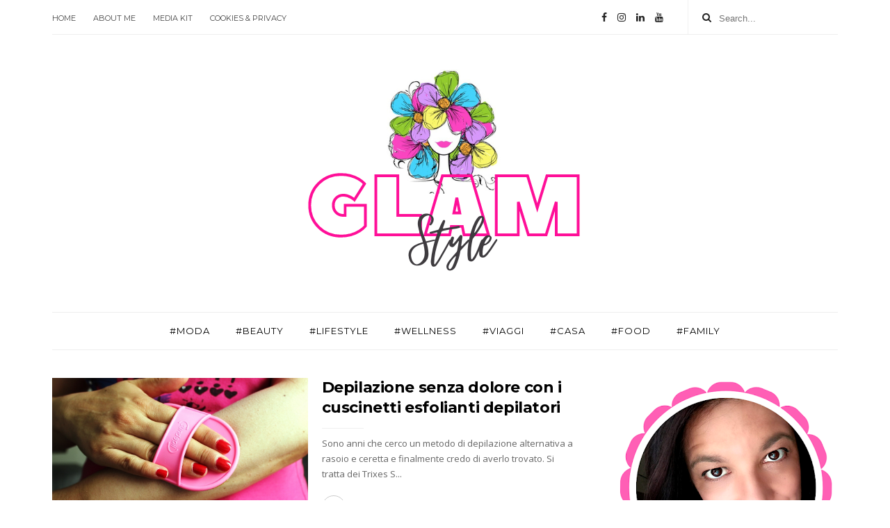

--- FILE ---
content_type: text/html; charset=UTF-8
request_url: https://www.aglamorouslifestyle.com/b/stats?style=BLACK_TRANSPARENT&timeRange=ALL_TIME&token=APq4FmDAMzpqZ0Zcmcl1VFLp4jqzsjKUnd_Jw_gXy88334h-qqXkS-9jOf09yctwH5bO3scTKxqp0Rd8XocOj5F6wtOZPyWBhw
body_size: 16
content:
{"total":5188032,"sparklineOptions":{"backgroundColor":{"fillOpacity":0.1,"fill":"#000000"},"series":[{"areaOpacity":0.3,"color":"#202020"}]},"sparklineData":[[0,8],[1,12],[2,11],[3,10],[4,9],[5,11],[6,9],[7,7],[8,9],[9,11],[10,30],[11,40],[12,42],[13,46],[14,100],[15,24],[16,11],[17,13],[18,13],[19,7],[20,11],[21,12],[22,13],[23,17],[24,18],[25,18],[26,19],[27,10],[28,21],[29,4]],"nextTickMs":120000}

--- FILE ---
content_type: text/html; charset=utf-8
request_url: https://www.google.com/recaptcha/api2/aframe
body_size: 269
content:
<!DOCTYPE HTML><html><head><meta http-equiv="content-type" content="text/html; charset=UTF-8"></head><body><script nonce="xMLWU6yB0N4UIMFS_YlKJg">/** Anti-fraud and anti-abuse applications only. See google.com/recaptcha */ try{var clients={'sodar':'https://pagead2.googlesyndication.com/pagead/sodar?'};window.addEventListener("message",function(a){try{if(a.source===window.parent){var b=JSON.parse(a.data);var c=clients[b['id']];if(c){var d=document.createElement('img');d.src=c+b['params']+'&rc='+(localStorage.getItem("rc::a")?sessionStorage.getItem("rc::b"):"");window.document.body.appendChild(d);sessionStorage.setItem("rc::e",parseInt(sessionStorage.getItem("rc::e")||0)+1);localStorage.setItem("rc::h",'1769251509119');}}}catch(b){}});window.parent.postMessage("_grecaptcha_ready", "*");}catch(b){}</script></body></html>

--- FILE ---
content_type: text/javascript; charset=UTF-8
request_url: https://www.aglamorouslifestyle.com/feeds/posts/summary?max-results=1&alt=json-in-script&callback=hitungtotaldata
body_size: 28571
content:
// API callback
hitungtotaldata({"version":"1.0","encoding":"UTF-8","feed":{"xmlns":"http://www.w3.org/2005/Atom","xmlns$openSearch":"http://a9.com/-/spec/opensearchrss/1.0/","xmlns$blogger":"http://schemas.google.com/blogger/2008","xmlns$georss":"http://www.georss.org/georss","xmlns$gd":"http://schemas.google.com/g/2005","xmlns$thr":"http://purl.org/syndication/thread/1.0","id":{"$t":"tag:blogger.com,1999:blog-606433865511013653"},"updated":{"$t":"2026-01-24T00:01:25.721+01:00"},"category":[{"term":"#Moda"},{"term":"#Beauty"},{"term":"#Viaggi"},{"term":"#Lifestyle"},{"term":"#Wellness"},{"term":"#Casa"},{"term":"#Family"},{"term":"#Costume"},{"term":"#Food"},{"term":"recensioni cosmetiche"},{"term":"#Salute"},{"term":"vacanze in sicilia"},{"term":"#Outfit"},{"term":"#Tendenze"},{"term":"#Shopping"},{"term":"come vestirsi a Natale"},{"term":"come vestirsi a capodanno"},{"term":"cosmetici vegan"},{"term":"giochi online gratis"},{"term":"regali di natale per lei"},{"term":"smalti per unghie"},{"term":"sneakers donna"},{"term":"#BLOGGING"},{"term":"Labo Suisse"},{"term":"bava di lumaca"},{"term":"borse giulia pieralli"},{"term":"come infoltire le ciglia"},{"term":"cosa comprare con i saldi"},{"term":"cosa regalare a natale"},{"term":"cosmetici biologici"},{"term":"giochi online per bambini"},{"term":"idee outfit natale"},{"term":"migliori piastre ghd"},{"term":"outfit natale"},{"term":"piastre per capelli ghd"},{"term":"regali di natale economici"},{"term":"scrub corpo"},{"term":"stampe d'arredo"},{"term":"tailleur pantalone elegante"},{"term":"trucco occhi"},{"term":"trucco over 40"},{"term":"vacanze sicilia"},{"term":"#Haircare"},{"term":"#Makeup"},{"term":"De Liguoro gioielli"},{"term":"Linea Erre Cosmetici"},{"term":"Monica Bellucci"},{"term":"Shopping Online"},{"term":"a glamorous lifestyle by Rita Amico"},{"term":"abbigliamento trendyberry"},{"term":"abbigliamento vintage"},{"term":"antirughe contorno occhi"},{"term":"bava di lumaca funziona"},{"term":"bava di lumaca proprietà"},{"term":"borsa michael kors misure"},{"term":"borsa michael kors prezzi"},{"term":"buon compleanno blog"},{"term":"caduta dei capelli rimedi"},{"term":"camicia a righe donna"},{"term":"capelli crespi rimedi"},{"term":"cappotti donna inverno 2020 2021"},{"term":"cellulite rimedi"},{"term":"cofanetto beauty"},{"term":"colore pantone 2026"},{"term":"colori moda inverno 2020"},{"term":"come abbinare il beige"},{"term":"come abbinare il blu"},{"term":"come abbinare il bordeaux"},{"term":"come abbinare il giallo"},{"term":"come abbinare il rosso"},{"term":"come abbinare paillettes"},{"term":"come abbinare rosa pesca"},{"term":"come acquistare abbigliamento online da siti cinesi"},{"term":"come avere occhiali da vista gratis"},{"term":"come combattere la cellulite"},{"term":"come decorare una parete"},{"term":"come eliminare cellulite"},{"term":"come indossare i pois"},{"term":"come mi vesto a natale"},{"term":"come risparmiare soldi"},{"term":"come scegliere il regalo giusto"},{"term":"come truccarsi dopo i 40 anni"},{"term":"come vestire boho chic"},{"term":"come vestire stile anni 70"},{"term":"cosa regalare a natale spendendo poco"},{"term":"cosa regalare per la festa della mamma"},{"term":"cosa vedere a cefalù"},{"term":"cura delle unghie"},{"term":"cyxus occhiali"},{"term":"depilazione definitiva"},{"term":"depilazione fai da te"},{"term":"depilazione indolore"},{"term":"dieta detox"},{"term":"dr organic prodotti"},{"term":"dress code matrimonio"},{"term":"femmeluxe opinioni"},{"term":"ferro arriccicapelli professionale"},{"term":"festival di cannes"},{"term":"filler fai da te"},{"term":"filler senza aghi"},{"term":"firmoo occhiali gratis"},{"term":"fondotinta economico per pelli mature"},{"term":"giochi di carte online"},{"term":"giochi didattici per bambini online"},{"term":"giochi educativi per bambini online gratis"},{"term":"gioielli de liguoro"},{"term":"giulia pieralli borsa"},{"term":"golden globes red carpet"},{"term":"happy birthday blog"},{"term":"hotel per famiglie"},{"term":"idee regali di natale"},{"term":"idee regalo natale"},{"term":"jeans flared"},{"term":"kate middleton"},{"term":"labo filler makeup"},{"term":"lifting facciale"},{"term":"lifting palpebrale labo opinioni"},{"term":"lifting palpebrale senza chirurgia"},{"term":"macchie solari viso"},{"term":"magliette con citazioni letterarie"},{"term":"magliette stampate"},{"term":"makeup antiage"},{"term":"makeup occhi"},{"term":"mascherina antivirus"},{"term":"massaggio linfodrenante"},{"term":"migliori occhiali da sole polarizzati"},{"term":"moda autunno inverno 2020"},{"term":"moda curvy"},{"term":"occhiali da sole polarizzati"},{"term":"occhiali da sole tendenze 2021"},{"term":"occhiali gratis firmoo"},{"term":"occhiali per pc"},{"term":"outfit capodanno"},{"term":"pelle secca rimedi"},{"term":"piastra per capelli"},{"term":"poster e stampe"},{"term":"poster store recensioni"},{"term":"posti instagrammabili sicilia"},{"term":"posti panoramici sicilia"},{"term":"prevenzione tumore al seno"},{"term":"prodotti per capelli crespi"},{"term":"profumi da donna più venduti"},{"term":"prosperine scarpe"},{"term":"regali di natale per lui"},{"term":"regali per lui"},{"term":"rimedi anticellulite"},{"term":"rimedi cellulite"},{"term":"robot aspirapolvere come funziona"},{"term":"robot aspirapolvere quale scegliere"},{"term":"scarpe made in italy"},{"term":"scrub"},{"term":"spazzola elettrica lisciante"},{"term":"stampe floreali"},{"term":"stileo.it"},{"term":"stylewe opinioni"},{"term":"tendenza moda primavera estate 2016"},{"term":"tendenze moda 2019"},{"term":"tendenze primavera estate 2020"},{"term":"trattamento capelli colorati"},{"term":"trucco minerale"},{"term":"trucco pelli mature"},{"term":"vacanze sicilia cosa vedere"},{"term":"vacanze sicilia dove andare"},{"term":"valigia delle vacanze"},{"term":"videogiochi gratis online"},{"term":"#50WATCHOFFAME"},{"term":"#Bags"},{"term":"#Fashion"},{"term":"#HIPHOPIZEYOURLIFE"},{"term":"#Manoftoday"},{"term":"#Moda abbigliamento low cost"},{"term":"#ProvatoDaVoi"},{"term":"#Sloggi"},{"term":"#TryMyBra"},{"term":"#WOWcomfort"},{"term":"10 colori moda pantone 2017"},{"term":"10 cose da vedere a roma"},{"term":"10 tendenze moda autunno 2022"},{"term":"5 rimedi contro la cellulite"},{"term":"5 tendenze moda 2018"},{"term":"5 tendenze moda autunno inverno 2018"},{"term":"7 tendenze moda autunno inverno 2024"},{"term":"75esima premiazione golden globes"},{"term":"ABC Paradise Balato"},{"term":"Alessandro International Cosmetici"},{"term":"B-Box® Paolo Guatelli"},{"term":"BB Cream Yves Rocher"},{"term":"BQ Mobile"},{"term":"BQ S38 smartphone"},{"term":"Balsamo Nutriente Notte Inlight"},{"term":"Bella Aurora"},{"term":"Bella Aurora trattamento antimacchia"},{"term":"Bioline Jatò Primaluce Exforadiance prezzi"},{"term":"Blistex recensione"},{"term":"Boss Bottled"},{"term":"Boss Bottled Hugo Boss"},{"term":"Bottega Verde"},{"term":"Bottega Verde Cipria Compatta Effetto Seta"},{"term":"Bottega Verde Fondotinta"},{"term":"Bottega Verde Mascara"},{"term":"Buona Pasqua"},{"term":"CBD oil"},{"term":"Cannes 70"},{"term":"Casting Crème Gloss"},{"term":"Casting Crème Gloss L'Oréal Paris"},{"term":"Caudalie Vinoperfect recensioni"},{"term":"Crazy Factory"},{"term":"Crema Mani Aloe vera Omia Laboratoires"},{"term":"Cristalli Ristrutturanti Guam Upker"},{"term":"Dolomitika"},{"term":"Donald Trump"},{"term":"Dove DermaSpa"},{"term":"Dove DermaSpa Goodness3"},{"term":"Dr.Organic Dead Sea Mineral Face Wash"},{"term":"Dr.Organic Dead Sea Mineral opinioni"},{"term":"Dr.Organic Deodorante"},{"term":"Dr.Organic recensione"},{"term":"Dyson Supersonic"},{"term":"Dyson Supersonic asciugacapelli"},{"term":"Easy'NRose"},{"term":"Epiwand"},{"term":"Erba Vita Olio di Argan recensione"},{"term":"Eye Shadow Quartet 67 Nothern Lights IsaDora"},{"term":"Fillerina"},{"term":"Fillerina Labo"},{"term":"Fillerina Labo opinioni"},{"term":"Fillerina trattamento antirughe"},{"term":"Firmoo"},{"term":"Framesi Morphosis"},{"term":"Framesi Morphosis Color Protect recensione"},{"term":"Fria salviette struccanti"},{"term":"GK Hair cheratina"},{"term":"GK Hair opinioni"},{"term":"GK Hair serum"},{"term":"GSE Intimo opinioni"},{"term":"GSE intimo detergente"},{"term":"Gerard Butler testimonial for Hugo Boss"},{"term":"Gk Hair Juvexin"},{"term":"Golden Globes Awards 2017"},{"term":"Golden globes 2018"},{"term":"Guam UPKer opinioni"},{"term":"Hip Hop Watches"},{"term":"Huawei P9 Lite"},{"term":"Hugo Boss Profumi"},{"term":"I Pupi"},{"term":"I Pupi borse"},{"term":"I Pupi borse recensioni"},{"term":"Il Giardino dei Sensi recensioni"},{"term":"Inlight"},{"term":"Inlight Beauty"},{"term":"Inlight Cemon prodotti"},{"term":"Isadora Make-Up opinioni"},{"term":"KLipstick"},{"term":"Klarfit X-Bike 700"},{"term":"L'Oréal Fiori Rari detergenza viso"},{"term":"L'Oréal Paris"},{"term":"La Cremerie Champagne e Petali di Rosa recensione"},{"term":"La Cremerie cosmetici"},{"term":"Labo Filler Makeup Luxury Collection"},{"term":"Labo scrub"},{"term":"Le Mie Interviste"},{"term":"Luca Barra Gioielli recensione"},{"term":"MK bag"},{"term":"Melania Trump"},{"term":"MiglioCres opinioni"},{"term":"NCC Roma"},{"term":"Nicole Kidman a Cannes"},{"term":"Nicole Kidman dress"},{"term":"Olaz"},{"term":"Olaz Total Effects 7in1 recensione"},{"term":"Olio Corpo di Jojoba Omia Laboratoires"},{"term":"Olio di Argan"},{"term":"Omia Laboratoires recensioni"},{"term":"Oscar 2016"},{"term":"Oscar 2017"},{"term":"Paolo Guatelli Makeup"},{"term":"Pevonia"},{"term":"Pevonia Balsamo De-Aging"},{"term":"Pevonia Ligne Tropicale"},{"term":"Pevonia Salt Mousse De-Aging"},{"term":"Physio Didactika"},{"term":"Prodeco Pharma"},{"term":"Remington PROtect Hydracare"},{"term":"RevitaLash"},{"term":"Sanremo 2016"},{"term":"Seysol Perfezione Solare"},{"term":"Shampoo Trivalente Guam Upker"},{"term":"Talasso Scrub Seysol recensioni"},{"term":"Venezia73"},{"term":"WOWcomfort reggiseno"},{"term":"Yves Rocher opinioni"},{"term":"Zao Make Up"},{"term":"a chi sta bene il lilla"},{"term":"a chi sta bene il verde acido"},{"term":"a chi stanno bene i mocassini"},{"term":"a cosa serve acido ialuronico"},{"term":"a glamorous lifestyle compie 6 anni"},{"term":"a glamourous lifestyle by Rita Amico"},{"term":"a glamourous lifestyle by Rita Amico compie 3 anni"},{"term":"a glamourous lifestyle by Rita Amico compie 5 anni"},{"term":"a glamourous lifestyle cambia nome"},{"term":"a vintage romantic summer style"},{"term":"abbigliamento"},{"term":"abbigliamento anni 50"},{"term":"abbigliamento di lusso online"},{"term":"abbigliamento firmato online"},{"term":"abbigliamento in pelle"},{"term":"abbigliamento intimo donna"},{"term":"abbigliamento low cost online"},{"term":"abbigliamento online"},{"term":"abbinamenti borsa-outfit"},{"term":"abbinamenti con il lilla"},{"term":"abbinamenti con il rosso"},{"term":"abbinamenti con paillettes"},{"term":"abbinamento giallo e grigio"},{"term":"abbinamento rosa corallo"},{"term":"abbinare bianco e nero"},{"term":"abbinare blu con jeans"},{"term":"abbinare blu e denim"},{"term":"abbinare borsa e outfit"},{"term":"abbinare camicia denim donna 2024"},{"term":"abbinare giallo e nero"},{"term":"abbinare il marrone"},{"term":"abbinare profumi e vestiti"},{"term":"abbinare righe e pois"},{"term":"abbinare rosso e denim"},{"term":"abiti da cerimonia"},{"term":"abiti da cerimonia donna 2023"},{"term":"abiti da cerimonia donna invernali"},{"term":"abiti da cerimonia low cost"},{"term":"abiti da cerimonia online"},{"term":"abiti da cerimonia shein"},{"term":"abiti da sposa tendenze 2022"},{"term":"abiti erika cavallini"},{"term":"abiti stile anni 50"},{"term":"abiti vintage"},{"term":"abiti vintage anni 50"},{"term":"abiti vintage online"},{"term":"abito da sposa"},{"term":"abito da sposa 2020"},{"term":"abito da sposa 2022"},{"term":"abito da sposa kate middleton"},{"term":"abito da sposa regole"},{"term":"abito fit and flare"},{"term":"abito lungo boho style"},{"term":"abito lungo estate 2020"},{"term":"abito lungo per donne curvy"},{"term":"abito rosso natale"},{"term":"abito sposa meghan markle"},{"term":"abito stylewe"},{"term":"abito vintage anni 50"},{"term":"academy awards 2016"},{"term":"academy awards 2017"},{"term":"acconciature con piastra per capelli"},{"term":"acquari da visitare con i bambini"},{"term":"acquari in italia"},{"term":"acquari più belli d'italia"},{"term":"acquario più grande d'italia"},{"term":"acquistare borsa michael kors su amazon"},{"term":"acquistare borse michael kors su amazon"},{"term":"acquistare con stileo"},{"term":"acquistare cosmetici online"},{"term":"acquistare profumi online"},{"term":"acquistare smartphone su Lightinthebox"},{"term":"acquistare su dresslily.com"},{"term":"acquistare su shein"},{"term":"acquistare su stileo"},{"term":"acquistare trucchi professionali"},{"term":"acropoli atene cosa vedere"},{"term":"acropoli di atene"},{"term":"addio al nubilato idee"},{"term":"addio al nubilato langhe"},{"term":"affrontare sindrome rientro post vacanze"},{"term":"air shape rowenta multistyler 4 in 1"},{"term":"alfemminile.com"},{"term":"alimenti drenanti anticellulite"},{"term":"alimenti per celiaci"},{"term":"allenamento funzionale benefici"},{"term":"allenarsi a casa senza andare in palestra"},{"term":"allungamento ciglia prezzi"},{"term":"alma louis vuitton"},{"term":"alma vernis bordeaux"},{"term":"alternative al ferro da stiro"},{"term":"angioma bambino"},{"term":"animalier maculato"},{"term":"ankle boots"},{"term":"anna valotta design"},{"term":"anticellulite"},{"term":"anticellulite efficaci"},{"term":"antirughe contorno occhi effetto filler immediato"},{"term":"app per allenarsi a casa"},{"term":"app per offerte spesa"},{"term":"app per smartphone"},{"term":"arance navel"},{"term":"arance navel sicilia"},{"term":"arance sicilia online"},{"term":"arance siciliane a domicilio"},{"term":"area archeologica di morgantina"},{"term":"argenti di morgantina"},{"term":"aromaterapia"},{"term":"aromaterapia benefici"},{"term":"aromaterapia come funziona"},{"term":"aromaterapia oli essenziali"},{"term":"arredamento zona notte"},{"term":"arredare casa con la carta da parati"},{"term":"arredare casa con le piante"},{"term":"arredare casa per disabili"},{"term":"arredare centro estetico"},{"term":"arredare con gli specchi"},{"term":"arredare con i quadri"},{"term":"arredare cucina moderna"},{"term":"arredare una parete con gli specchi"},{"term":"arredare una parete vuota"},{"term":"arredi per disabili"},{"term":"arredo per cameretta neonato"},{"term":"arrosticini abruzzesi vendita online"},{"term":"arrosticini di pecora come cucinare"},{"term":"assicurazione animali domestici"},{"term":"assicurazione animali domestici cosa copre"},{"term":"assicurazione auto"},{"term":"assicurazione cani prezzi"},{"term":"assicurazione casalinghe"},{"term":"assicurazione casalinghe cosa copre"},{"term":"assicurazione casalinghe è obbligatoria"},{"term":"assicurazione contro infortuni domestici"},{"term":"assicurazione infortuni domestici"},{"term":"assicurazione sanitaria cani e gatti"},{"term":"attrezzatura per estetista"},{"term":"auguri di buon natale"},{"term":"aumento di peso con ciclo"},{"term":"aumento seno senza protesi"},{"term":"aurora ramazzotti"},{"term":"australian bodycare recensione"},{"term":"auto elettriche economiche"},{"term":"auto elettriche più vendute"},{"term":"auto ibride economiche"},{"term":"auto mild hybrid come funziona"},{"term":"auto mild hybrid conviene"},{"term":"autopalpazione seno"},{"term":"autunno-inverno 2018 pinko"},{"term":"ayay prodotti recensione"},{"term":"b selfie funziona"},{"term":"b selfie recensioni"},{"term":"b selfie three recensioni"},{"term":"b selfie three sensational treatment trattamento viso antiage"},{"term":"b-green"},{"term":"b-green cofanetto natale"},{"term":"b-selfie"},{"term":"b-selfie filler fai da te"},{"term":"b-selfie funziona"},{"term":"backstage riccione"},{"term":"balato parrucchieri"},{"term":"barò cosmetics recensioni"},{"term":"barò hydra lift gel contorno occhi"},{"term":"bava delle lumache controindicazioni"},{"term":"bava delle lumache opinioni"},{"term":"bava di lumaca capelli"},{"term":"bb glow a cosa serve"},{"term":"bb glow come funziona"},{"term":"bb glow come si fa"},{"term":"bb glow controindicazioni"},{"term":"be green recensioni"},{"term":"beachwear"},{"term":"beauty blender migliori"},{"term":"beauty case vacanze"},{"term":"beauty influencer"},{"term":"beauty routine"},{"term":"beauty routine detossinante"},{"term":"beauty routine dopo le vacanze"},{"term":"beauty routine primavera"},{"term":"beauty routine viso corpo capelli"},{"term":"beige a chi sta bene"},{"term":"belif contorno occhi opinioni"},{"term":"belif crema recensioni"},{"term":"belif mosturizing eye bomb"},{"term":"bellucci foto cannes"},{"term":"benefici del mare sui bambini"},{"term":"benefici del massaggio"},{"term":"benefici delle candele profumate"},{"term":"benessere sessuale consigli"},{"term":"bestwestern.it hotel online"},{"term":"bianco cloud dancer 2026"},{"term":"biennale di venezia"},{"term":"bigiotteria online low cost. alta bigiotteria online"},{"term":"bijoux online"},{"term":"bikini 2018"},{"term":"bikini donna 2022"},{"term":"bikini e costumi da bagno di tendenza 2018"},{"term":"bikini trends 2020"},{"term":"bilance digitali"},{"term":"biofficina toscana opinioni"},{"term":"biofficina toscana recensioni"},{"term":"bioline primaluce prezzo"},{"term":"biopoint hair booster recensione"},{"term":"biopoint pure \u0026 fresh recensione"},{"term":"biscay green abbinamento"},{"term":"blazer check"},{"term":"blazer in velluto"},{"term":"blazer inverno 2019"},{"term":"blazer nero donna"},{"term":"blazer oversize donna"},{"term":"blazer oversize lungo come indossarlo"},{"term":"blefaroplastica"},{"term":"blefaroplastica a cosa serve"},{"term":"blefaroplastica chirurgica"},{"term":"blefaroplastica costo"},{"term":"blog di cucina"},{"term":"blu elettrico abbinamenti donna"},{"term":"blu pervinca abbinamenti"},{"term":"blue is the new black"},{"term":"blue navy"},{"term":"blue navy colore"},{"term":"blur cream"},{"term":"blur viso"},{"term":"blur viso cos'è"},{"term":"blusa bianca con fiocco"},{"term":"blusa boho chic abbinamenti"},{"term":"blusa coi fiocchi"},{"term":"blusa con fiocco"},{"term":"blusa giallo oro con pizzo"},{"term":"blusa gipsy"},{"term":"blusa rossa shein"},{"term":"blusa shein"},{"term":"boho chic"},{"term":"boho style"},{"term":"bomboniere idee originali"},{"term":"bomboniere online"},{"term":"bomboniere solidali legambiente"},{"term":"bomboniere solidali matrimonio"},{"term":"bomboniere solidali piante"},{"term":"bomboniere utili originali"},{"term":"bonus rc auto familiare"},{"term":"borghi toscani da visitare in autunno"},{"term":"borghi toscani poco conosciuti"},{"term":"bormio terme"},{"term":"borsa"},{"term":"borsa animalier"},{"term":"borsa in rafia"},{"term":"borse a mezzaluna"},{"term":"borse a tracolla"},{"term":"borse a tracolla donna"},{"term":"borse con borchie"},{"term":"borse di paglia"},{"term":"borse di paglia estate 2020"},{"term":"borse donna 2018"},{"term":"borse donna 2022"},{"term":"borse giulia pieralli con borchie"},{"term":"borse gucci online"},{"term":"borse michael kors"},{"term":"borse michael kors come riconoscere l'originale"},{"term":"borse nere grandi giulia pieralli"},{"term":"borse primavera estate 2022"},{"term":"botox"},{"term":"bottega verde opinioni"},{"term":"bouquet di fiori online"},{"term":"bouquet floreali regalo"},{"term":"box regalo esperienze"},{"term":"bq s38 prezzo"},{"term":"bracciale con ancora"},{"term":"bracciale con ancora 21 Nodi"},{"term":"bracciali con ancora da donna"},{"term":"bracciali in corda nautica"},{"term":"brad pitt venezia 76"},{"term":"brand sostenibili italiani moda"},{"term":"brilliant signature l'oréal"},{"term":"bronzer pearls"},{"term":"brooklyn beckham"},{"term":"bugatti scarpe"},{"term":"bugatti shoes"},{"term":"buon natale"},{"term":"buon natale da a glamorous lifestyle"},{"term":"buon natale e buoni propositi per l'anno nuovo"},{"term":"burrata pugliese"},{"term":"burrocacao blistex"},{"term":"business viaggi"},{"term":"cabina armadio fai da te"},{"term":"cadu crex anticaduta opinioni"},{"term":"caducrex labo suisse"},{"term":"caduta capelli donne cause"},{"term":"caduta capelli donne rimedi"},{"term":"caduta capelli in primavera"},{"term":"caduta capelli stagionale cause"},{"term":"cagliari cosa vedere"},{"term":"calamite con foto"},{"term":"calamite personalizzate"},{"term":"calcolo delle calorie per dimagrire"},{"term":"calcolo mutuo online"},{"term":"calzaturificio ambra cavallini recensioni"},{"term":"calze donna 2023"},{"term":"cambio di stagione cosa prendere"},{"term":"cambio di stagione integratori"},{"term":"camel coat"},{"term":"camicia a righe"},{"term":"camicia a righe bianche e azzurre"},{"term":"camicia annodata in vita"},{"term":"camicia bianca come abbinarla"},{"term":"camicia bianca come indossarla"},{"term":"camicia bianca donna"},{"term":"camicia bianca elegante"},{"term":"camicia boho style"},{"term":"camicia con maniche in tulle"},{"term":"camicia con nodo in vita"},{"term":"camicia con peplum"},{"term":"camicia donna jeans abbinamenti"},{"term":"camicia in pizzo"},{"term":"camicia in pizzo zara"},{"term":"camicia legata in vita"},{"term":"camicia pizzo intimissimi"},{"term":"camicie donna autunno inverno 2021"},{"term":"camicie in pizzo bianche"},{"term":"camicie oversize"},{"term":"camicie per donne curvy"},{"term":"candele artigianali"},{"term":"candele decorative"},{"term":"candele fatte a mano"},{"term":"candele fatte a mano san marino"},{"term":"candele profumate"},{"term":"candele profumate casa"},{"term":"candy bella recensioni"},{"term":"cani per famiglia"},{"term":"cani per famiglia con bambini"},{"term":"canotta bianca inverno 2022"},{"term":"canottiera da donna 2022"},{"term":"capelli colorati"},{"term":"capelli effetto bagnato donna"},{"term":"capelli grassi cause"},{"term":"capelli grassi rimedi"},{"term":"capelli primavera estate 2020"},{"term":"capelli tatuaggio"},{"term":"capispalla fay da donna"},{"term":"capodanno 2019 a milano"},{"term":"capodanno 2024 italia"},{"term":"capodanno a riccione 2023"},{"term":"capodanno a riccione con i bambini"},{"term":"capodanno al mare in italia"},{"term":"capodanno in hotel a milano"},{"term":"cappotti 2018 pinko"},{"term":"cappotti 2021"},{"term":"cappotti donna"},{"term":"cappotti donna invernali"},{"term":"cappotti donna invernali 2020"},{"term":"cappotti donna lunghi"},{"term":"cappotti donna tendenze"},{"term":"cappotti inverno 2021"},{"term":"cappotti neri inverno 2021"},{"term":"cappotto cammello"},{"term":"cappotto cammello donna"},{"term":"cappotto donna cammello"},{"term":"cappotto nero donna"},{"term":"cappotto nero lungo"},{"term":"cappotto pied de poule"},{"term":"cargo pants"},{"term":"carta da parati moderna"},{"term":"carta da parati tendenze 2020"},{"term":"casa accessibile senza barriere architettoniche"},{"term":"casa domotica significato"},{"term":"casa vacanze isola d'elba"},{"term":"casa vacanze salento"},{"term":"casa vacanze salento sul mare"},{"term":"castelli da visitare in Sicilia"},{"term":"castelli di sicilia"},{"term":"castello di aci"},{"term":"castello eurialo"},{"term":"castello mazzarino"},{"term":"castello mussomeli"},{"term":"castello normanno"},{"term":"casting creme gloss opinioni"},{"term":"catalogo bottega verde"},{"term":"catalogo yves rocher"},{"term":"catsuit intimo donna"},{"term":"caudalie vinoperfect crema giorno"},{"term":"caudalie vinoperfect siero illuminante anti-macchie"},{"term":"cavallini scarpe donna"},{"term":"cavallini shop online"},{"term":"caviglie gonfie"},{"term":"cavitazione cellulite"},{"term":"cefalù cosa vedere"},{"term":"cefalù dove si trova"},{"term":"cefalù itinerario turistico arabo normanno"},{"term":"cefalù mare"},{"term":"cefalù visita alle torri della cattedrale"},{"term":"celiachia"},{"term":"cemento stampato"},{"term":"centri benessere massaggi"},{"term":"centri termali ischia"},{"term":"cerave contorno occhi"},{"term":"cerave detergente"},{"term":"cerave recensioni"},{"term":"cerave viso crema idratante"},{"term":"ceretta faidate"},{"term":"cerotti dimagranti come si usano"},{"term":"cerotti dimagranti controindicazioni"},{"term":"cerotti dimagranti funzionano"},{"term":"cerotti per dimagrire"},{"term":"cerotto antirughe"},{"term":"che colore sta bene con il verde scuro"},{"term":"che colore è il cloud dancer"},{"term":"che colori snelliscono"},{"term":"che colori stanno bene con i pantaloni beige"},{"term":"che colori stanno bene con il rosa pesca"},{"term":"che cosa sono i nei"},{"term":"che rossetto mettere a 50 anni"},{"term":"che scarpe mettere con gonna a ruota"},{"term":"che tipo di massaggio si può fare in gravidanza"},{"term":"cheesecake ricette"},{"term":"chi è blogger"},{"term":"chi è deva cassel"},{"term":"chiara ferragni"},{"term":"chirurgia estetica"},{"term":"chirurgia estetica viso"},{"term":"chirurgo estetico professionista"},{"term":"chirurgo plastico"},{"term":"christmas outfit"},{"term":"cibo per cani fatto in casa"},{"term":"cibo per cani migliore"},{"term":"cien correttore liquido"},{"term":"cien liquid concealer perfect finish"},{"term":"cinafonino migliore"},{"term":"cindy crawford figlia"},{"term":"cinema a venezia"},{"term":"cinque anni di blog"},{"term":"cipria in gel candy bella"},{"term":"cipria in gel candy bella dove si compra"},{"term":"classic blue abbinamenti"},{"term":"classic blue colore 2020"},{"term":"classic blue come abbinarlo"},{"term":"classic blue pantone"},{"term":"cofanetti natale"},{"term":"cofanetti natale b green"},{"term":"collezione SS2022 by hamalfitè"},{"term":"collezione guess estate 2019"},{"term":"collezione primavera-estate 2015 easy'nrose"},{"term":"color pesca abbinamenti abbigliamento"},{"term":"color riche les nus l'oreal paris"},{"term":"color riche les nus recensione"},{"term":"colorazione temporanea per capelli"},{"term":"colore capelli 2020"},{"term":"colore capelli 2021"},{"term":"colore capelli 2021 biondi"},{"term":"colore capelli 2021 castani"},{"term":"colore da abbinare al giallo"},{"term":"colore di tendenza 2018"},{"term":"colore di tendenza primavera 2018"},{"term":"colore estate 2020 biscay green"},{"term":"colore pantone 2017"},{"term":"colore pantone 2018"},{"term":"colore pantone 2019"},{"term":"colore pantone 2021"},{"term":"colore pantone 2022 very peri"},{"term":"colore pantone 2023"},{"term":"colore pantone 2024"},{"term":"colore pantone 2025"},{"term":"colore unghie per pelle chiara"},{"term":"colore unghie per pelle olivastra"},{"term":"colore unghie per pelle scura"},{"term":"colori autunno 2024"},{"term":"colori autunno 2025"},{"term":"colori che stanno bene con il lilla"},{"term":"colori che stanno bene con l'azzurro"},{"term":"colori da abbinare al beige"},{"term":"colori da abbinare al marrone"},{"term":"colori da abbinare al rosso"},{"term":"colori da abbinare all'arancione outfit"},{"term":"colori da abbinare all'azzurro"},{"term":"colori di tendenza 2020"},{"term":"colori di tendenza 2026"},{"term":"colori di tendenza inverno 2022"},{"term":"colori moda 2026"},{"term":"colori moda autunno inverno 2019-20"},{"term":"colori moda autunno inverno 2022 2023"},{"term":"colori moda autunno inverno 2024 2025"},{"term":"colori moda autunno inverno 2025 2026"},{"term":"colori moda donna 2025"},{"term":"colori moda pantone autunno inverno 2018"},{"term":"colori moda primavera estate 2019"},{"term":"colori moda primavera estate 2024"},{"term":"colori moda primavera estate 2025"},{"term":"colori pantone 2016"},{"term":"colori pantone 2018"},{"term":"colori tendenza autunno inverno 2016-2017"},{"term":"colori tendenza primavera estate 2024"},{"term":"colori tendenza primavera-estate 2017"},{"term":"colori unghie autunno inverno 2021 2022"},{"term":"colori unghie estate 2020"},{"term":"colori unghie inverno 2019"},{"term":"coltivare l'orto sul balcone"},{"term":"combo lumalux"},{"term":"come abbassare la febbre"},{"term":"come abbellire un soggiorno"},{"term":"come abbinare animalier"},{"term":"come abbinare azzurro 2022"},{"term":"come abbinare blazer lungo"},{"term":"come abbinare blusa boho"},{"term":"come abbinare borsa di paglia"},{"term":"come abbinare canotta bianca donna"},{"term":"come abbinare giacca a quadri"},{"term":"come abbinare giacca bianca"},{"term":"come abbinare giacca di pelle donna"},{"term":"come abbinare giacca di velluto"},{"term":"come abbinare gonna a ruota in inverno"},{"term":"come abbinare i capi in pelle"},{"term":"come abbinare i mocassini"},{"term":"come abbinare i pantaloni a quadri"},{"term":"come abbinare i pantaloni bianchi"},{"term":"come abbinare i pantaloni di velluto donna"},{"term":"come abbinare i pois"},{"term":"come abbinare il bianco cloud dancer"},{"term":"come abbinare il blu elettrico"},{"term":"come abbinare il bordeaux in inverno"},{"term":"come abbinare il burgundy"},{"term":"come abbinare il celeste"},{"term":"come abbinare il color zucca"},{"term":"come abbinare il gilet di maglia"},{"term":"come abbinare il grigio"},{"term":"come abbinare il lilla"},{"term":"come abbinare il lurex"},{"term":"come abbinare il marrone scuro"},{"term":"come abbinare il pied de poule"},{"term":"come abbinare il rosa"},{"term":"come abbinare il rosa primavera estate 2023"},{"term":"come abbinare il rosso 2024"},{"term":"come abbinare il tailleur pantalone"},{"term":"come abbinare il tartan"},{"term":"come abbinare il verde"},{"term":"come abbinare il verde acido"},{"term":"come abbinare il verde acqua"},{"term":"come abbinare il verde oliva"},{"term":"come abbinare il very peri"},{"term":"come abbinare il viola"},{"term":"come abbinare jeans a gamba larga inverno 2023"},{"term":"come abbinare jeans a vita alta"},{"term":"come abbinare l'arancione"},{"term":"come abbinare la camicia di jeans donna"},{"term":"come abbinare le sneakers"},{"term":"come abbinare le stampe 2020"},{"term":"come abbinare living coral"},{"term":"come abbinare mocha mousse"},{"term":"come abbinare orecchini a cerchio"},{"term":"come abbinare pantaloni beige donna"},{"term":"come abbinare pantaloni bordeaux"},{"term":"come abbinare pantaloni cargo"},{"term":"come abbinare pantaloni paillettes"},{"term":"come abbinare rosa corallo"},{"term":"come abbinare rosso magenta"},{"term":"come abbinare scarpe bordeaux"},{"term":"come abbinare stivali da pioggia"},{"term":"come abbinare t-shirt donna con stampe"},{"term":"come abbinare un ombrello"},{"term":"come abbinare un trench donna chiaro"},{"term":"come abbinare una borsa"},{"term":"come abbinare vestito lungo"},{"term":"come abituare un cucciolo a vivere in casa"},{"term":"come acquistare abbigliamento online"},{"term":"come acquistare su Firmoo"},{"term":"come addobbare la tavola a natale"},{"term":"come affrontare il cambio stagione"},{"term":"come affrontare sindrome da rientro"},{"term":"come allevare un cane in casa"},{"term":"come allungare e infoltire le ciglia"},{"term":"come allungare le ciglia in modo naturale"},{"term":"come alzare le palpebre"},{"term":"come andare in antartide"},{"term":"come apllicare crema contorno occhi"},{"term":"come apparecchiare la tavola di natale"},{"term":"come apparire più magre e snelle"},{"term":"come applicare eyeliner palpebre cadenti"},{"term":"come applicare matita per occhi"},{"term":"come applicare smalto semipermanente"},{"term":"come aprire un blog"},{"term":"come arredare centro estetico"},{"term":"come arredare in stile urban jungle"},{"term":"come arredare stanza neonato"},{"term":"come arricciare i capelli"},{"term":"come arricciare i capelli in modo naturale"},{"term":"come arricciare i capelli senza piastra"},{"term":"come arrivare a boston"},{"term":"come arrivare a cagliari"},{"term":"come arrivare a tindari"},{"term":"come avere labbra più voluminose"},{"term":"come avere unghie curate e belle"},{"term":"come capire se una ghd è originale"},{"term":"come capire se è un diamante o uno zircone"},{"term":"come combattere dermatite da stress"},{"term":"come combattere le rughe"},{"term":"come combattere rughe contorno occhi"},{"term":"come comportarsi con un gatto"},{"term":"come concimare le orchidee"},{"term":"come conservare i cibi sottovuoto"},{"term":"come conviene spostarsi a milano"},{"term":"come creare sito web da zero"},{"term":"come creare un sito web"},{"term":"come cucinare le cozze"},{"term":"come cucinare le cozze gratinate"},{"term":"come cucinare nelle pentole di terracotta"},{"term":"come curare capelli crespi"},{"term":"come curare dermatite da stress"},{"term":"come curare i nei"},{"term":"come curare la paura dei buchi"},{"term":"come curare la pelle grassa"},{"term":"come curare le unghie rimedi"},{"term":"come curare stella di natale"},{"term":"come decorare con passamaneria"},{"term":"come decorare parete soggiorno"},{"term":"come depilare le parti intime"},{"term":"come dimagrire velocemente"},{"term":"come dimostrare meno anni con il make-up"},{"term":"come disinfettare maschera antivirus"},{"term":"come diventare blogger"},{"term":"come diventare dermopigmentista"},{"term":"come diventare interior designer"},{"term":"come diventare massaggiatore"},{"term":"come diventare modellista"},{"term":"come diventare orafo a 40 anni"},{"term":"come diventare pizzaiolo"},{"term":"come diventare tatuatore professionista"},{"term":"come diventare una beauty influencer"},{"term":"come eliminare effetto crespo capelli"},{"term":"come eliminare inestetismi cellulite"},{"term":"come eliminare la cellulite"},{"term":"come eliminare la cellulite definitivamente"},{"term":"come eliminare la pelle secca dai gomiti"},{"term":"come eliminare le macchie scure del viso"},{"term":"come eliminare maniglie dell'amore"},{"term":"come far durare la tinta"},{"term":"come fare a stirare senza ferro da stiro"},{"term":"come fare allungare le ciglia"},{"term":"come fare durare il colore tra una tinta e l'altra"},{"term":"come fare i capelli effetto bagnato"},{"term":"come fare i capelli mossi con la piastra"},{"term":"come fare i capelli ondulati"},{"term":"come fare la tinta a casa"},{"term":"come fare le onde con la piastra"},{"term":"come fare lista nascita neonato"},{"term":"come fare passare il raffreddore con rimedi naturali"},{"term":"come fare passare velocemente il raffreddore"},{"term":"come fare spesa online"},{"term":"come fare un orto sul balcone"},{"term":"come festeggiare la festa della donna"},{"term":"come friggere bene"},{"term":"come friggere in modo perfetto"},{"term":"come funziona la conservazione sottovuoto"},{"term":"come funzionano gli occhiali con AI"},{"term":"come gestire le spese domestiche"},{"term":"come idratare la pelle secca"},{"term":"come incartare i regali di natale in modo originale"},{"term":"come indossare abito lungo"},{"term":"come indossare animalier"},{"term":"come indossare camicia donna. camicie donna"},{"term":"come indossare completo bermuda donna"},{"term":"come indossare giacca di velluto a coste"},{"term":"come indossare gilet di lana donna"},{"term":"come indossare gonna con frange 2023"},{"term":"come indossare i cuissardes"},{"term":"come indossare i leggings"},{"term":"come indossare i pantaloni a zampa"},{"term":"come indossare i pantaloni bianchi"},{"term":"come indossare i pantaloni skinny"},{"term":"come indossare il bianco in inverno"},{"term":"come indossare il blu elettrico in estate"},{"term":"come indossare il classic blue"},{"term":"come indossare il lurex"},{"term":"come indossare il tailleur pantalone"},{"term":"come indossare il trench corto 2025"},{"term":"come indossare il verde bosco"},{"term":"come indossare il verde lime primavera 2022"},{"term":"come indossare jeans a vita alta"},{"term":"come indossare jeans wide leg 2023"},{"term":"come indossare le frange 2023"},{"term":"come indossare le maglie a righe"},{"term":"come indossare le sneakers dopo i 40 anni"},{"term":"come indossare le trasparenze"},{"term":"come indossare orecchini a cerchio"},{"term":"come indossare pantaloni cargo"},{"term":"come indossare pantaloni tartan rossi"},{"term":"come indossare pelliccia sintetica"},{"term":"come indossare scarpe a punta basse"},{"term":"come indossare stampe floreali 2020"},{"term":"come indossare stivali alti oltre il ginocchio"},{"term":"come indossare tailleur minigonna"},{"term":"come indossare un abito lungo se sei bassa"},{"term":"come indossare un cappotto color cammello"},{"term":"come indossare un cappotto pied de poule"},{"term":"come indossare un trench"},{"term":"come indossare viva magenta 2023"},{"term":"come infoltire le sopracciglia"},{"term":"come lavare capelli con shampoo solido"},{"term":"come lavare i pennelli da trucco"},{"term":"come lisciare capelli crespi"},{"term":"come mantenere benessere sessuale"},{"term":"come mantenere il colore dei capelli più a lungo"},{"term":"come mantenere l'abbronzatura più a lungo"},{"term":"come mantenere la pelle idratata"},{"term":"come mantenersi belle e in ordine a casa"},{"term":"come mettere bene eyeliner"},{"term":"come mettere eyeliner in base alla forma dell'occhio"},{"term":"come mettere le ciglia finte"},{"term":"come mettere matita occhi"},{"term":"come mettere ombretto occhi"},{"term":"come misurare la febbre"},{"term":"come muoversi a milano"},{"term":"come nascondere macchie scure viso"},{"term":"come organizzare addio al nubilato"},{"term":"come organizzare cabina armadio"},{"term":"come organizzare festa 18 anni low cost"},{"term":"come organizzare festa di laurea con pochi soldi"},{"term":"come organizzare matrimonio economico"},{"term":"come organizzare smart working a casa"},{"term":"come organizzare un viaggio a dubai"},{"term":"come organizzare una vacanza con un neonato"},{"term":"come organizzare una vacanza in camper"},{"term":"come organizzare vacanze low cost italia"},{"term":"come perdere peso in poco tempo"},{"term":"come pesarsi"},{"term":"come portare blazer bianco"},{"term":"come prevenire l'onicomicosi e l'onicodistrofia"},{"term":"come progettare cabina armadio"},{"term":"come prolungare l'abbronzatura dopo l'estate"},{"term":"come proteggere i capelli dalla piastra"},{"term":"come proteggere la pelle dai raggi UV"},{"term":"come pulire i pennelli da trucco"},{"term":"come pulire la beauty blender"},{"term":"come purificare il cuoio capelluto"},{"term":"come purificare la pelle"},{"term":"come rassodare il seno senza chirurgia"},{"term":"come realizzare trucco occhi professionale"},{"term":"come realizzare un giardino da zero"},{"term":"come realizzare un giardino moderno"},{"term":"come realizzare un trucco perfetto"},{"term":"come recintare il giardino"},{"term":"come riciclare gli avanzi"},{"term":"come riconoscere cosmetici naturali"},{"term":"come riconoscere un diamante"},{"term":"come ridurre cellulite in un mese"},{"term":"come ridurre il punto vita"},{"term":"come rimpolpare le labbra senza filler"},{"term":"come rimuovere i peli superflui"},{"term":"come rinnovare casa spendendo poco"},{"term":"come rinvasare orchidea"},{"term":"come risparmiare sulla spesa"},{"term":"come risparmiare sulle bomboniere"},{"term":"come ristrutturare casa"},{"term":"come scegliere abito da sposa"},{"term":"come scegliere chirurgo estetico"},{"term":"come scegliere ciglia finte"},{"term":"come scegliere cosmetici online"},{"term":"come scegliere costume da bagno sportivo donna"},{"term":"come scegliere crema viso"},{"term":"come scegliere igienizzante mani"},{"term":"come scegliere il cappotto"},{"term":"come scegliere il colore del fondotinta"},{"term":"come scegliere il costume da bagno"},{"term":"come scegliere il fondotinta dopo i 40 anni"},{"term":"come scegliere il mascara giusto"},{"term":"come scegliere il passeggino"},{"term":"come scegliere il rossetto in base all'età"},{"term":"come scegliere location per il matrimonio"},{"term":"come scegliere migliore marsupio ergonomico"},{"term":"come scegliere occhiali da sole consigli"},{"term":"come scegliere occhiali online"},{"term":"come scegliere reti per materasso"},{"term":"come scegliere smalto unghie in base al colore della pelle"},{"term":"come scegliere smalto unghie per i piedi"},{"term":"come scegliere un profumo"},{"term":"come scegliere un regalo"},{"term":"come scegliere una fotocamera per principianti"},{"term":"come schiarire i capelli al mare"},{"term":"come schiarire i capelli in modo naturale"},{"term":"come sembrare più giovani con il trucco"},{"term":"come si cuoce in vasocottura"},{"term":"come si indossa il mocha mousse"},{"term":"come si usa ghd duet style"},{"term":"come si usa il trucco minerale"},{"term":"come si usa una beauty blender"},{"term":"come sposarsi in puglia"},{"term":"come spostarsi a milano senza auto"},{"term":"come stirare senza ferro"},{"term":"come tenere un cane in appartamento consigli"},{"term":"come tenersi in forma a casa"},{"term":"come tingere i capelli a casa"},{"term":"come tornare in forma"},{"term":"come truccare gli occhi"},{"term":"come truccare il viso in estate"},{"term":"come truccare occhi con palpebre cadenti"},{"term":"come truccarsi a Natale"},{"term":"come truccarsi a capodanno"},{"term":"come truccarsi al mare"},{"term":"come truccarsi con la mascherina"},{"term":"come truccarsi in estate a 50 anni"},{"term":"come usare ferro arricciacapelli"},{"term":"come usare i pennelli da trucco"},{"term":"come usare instant facelift remescar"},{"term":"come usare la bilancia"},{"term":"come usare la piastra per capelli"},{"term":"come usare mascara colorato"},{"term":"come usare olio di argan"},{"term":"come usare panni in microfibra"},{"term":"come usare pentole in terracotta"},{"term":"come usare tecniche di seduzione"},{"term":"come vedono i neonati"},{"term":"come velocizzare il metabolismo lento"},{"term":"come verificare una piastra ghd originale"},{"term":"come vestire stile anni 50"},{"term":"come vestirsi ad un matrimonio"},{"term":"come vestirsi ad un matrimonio in inverno"},{"term":"come vestirsi ad un matrimonio invitata"},{"term":"come vestirsi ad una laurea invitata"},{"term":"come vestirsi d'estate in montagna"},{"term":"come vestirsi in base al fisico"},{"term":"come vestirsi in base alla forma del corpo"},{"term":"come vestirsi invitata matrimonio inverno"},{"term":"come vestirsi per il pranzo di natale"},{"term":"come vestirsi per la laurea"},{"term":"come vestirsi per san valentino"},{"term":"come vestirsi per sembrare più magra"},{"term":"come vestirsi per una cena aziendale natale donna"},{"term":"come vestirsi per una serata romantica"},{"term":"comparatori prezzi online"},{"term":"completo bermuda donna"},{"term":"completo giacca e pantalone donna"},{"term":"comprare casa con mutuo"},{"term":"comprare con i saldi consigli"},{"term":"comprare su dresslily opinioni"},{"term":"con cosa abbinare il rosa"},{"term":"con cosa abbinare il rosso"},{"term":"con cosa indossare i mocassini"},{"term":"con cosa si abbina il bordeaux"},{"term":"conservazione sottovuoto"},{"term":"consigli di bellezza feste"},{"term":"consigli di bellezza per natale"},{"term":"consigli fashion per donne curvy"},{"term":"consigli per dimagrire velocemente"},{"term":"consigli per scegliere l'abito da sposa"},{"term":"consigli per tenersi in forma"},{"term":"consigli per vestirsi stile anni 50"},{"term":"consulenza google ads"},{"term":"contorno occhi antirughe"},{"term":"controindicazioni del massaggio"},{"term":"coprire ricrescita capelli bianchi"},{"term":"correttore aranciato per occhiaie"},{"term":"correttore cien opinioni"},{"term":"correttore contorno occhi idratante economico"},{"term":"correttore contorno occhi pelli mature"},{"term":"correttore occhi idratante"},{"term":"correttore per occhiaie scure"},{"term":"corsi di incastonatura"},{"term":"corsi di inglese a distanza"},{"term":"corsi di inglese per bambini online"},{"term":"corsi tattoo"},{"term":"corsi trucco permanente"},{"term":"corsi yoga prenatale benefici"},{"term":"corso base PMU"},{"term":"corso di inglese per bambini"},{"term":"corso modellista"},{"term":"corso per diventare orafo"},{"term":"cos'è il lurex"},{"term":"cos'è il pied de poule"},{"term":"cos'è il trucco minerale"},{"term":"cos'è la beauty blender"},{"term":"cos'è siero innesto"},{"term":"cos'è stileo"},{"term":"cos'è un blog"},{"term":"cos'è un influencer"},{"term":"cos'è uno scrub"},{"term":"cosa abbinare ad una giacca bianca"},{"term":"cosa abbinare cappotto rosso"},{"term":"cosa abbinare con i pois"},{"term":"cosa abbinare con pantaloni beige donna"},{"term":"cosa comprare ai saldi invernali"},{"term":"cosa comprare ai saldi invernali 2020"},{"term":"cosa comprare con i saldi estivi 2023"},{"term":"cosa comprare con i saldi invernali 2022"},{"term":"cosa cucinare in vasocottura"},{"term":"cosa cuocere nella friggitrice ad aria"},{"term":"cosa fare a boston"},{"term":"cosa fare a cefalù in un giorno"},{"term":"cosa fare a lisbona"},{"term":"cosa fare addio al nubilato"},{"term":"cosa fare in coppia la sera idee"},{"term":"cosa fare in coppia sabato sera"},{"term":"cosa fare per capodanno a milano"},{"term":"cosa fare per la festa della donna"},{"term":"cosa fare quando si ha la febbre"},{"term":"cosa indossare a Natale"},{"term":"cosa indossare con cappotto rosso"},{"term":"cosa indossare con un blazer di pelle"},{"term":"cosa indossare in inverno 2022"},{"term":"cosa indossare per sembrare più magra"},{"term":"cosa indossare sotto una giacca bianca"},{"term":"cosa mangiare al ristorante se si è celiaci"},{"term":"cosa mettere in valigia"},{"term":"cosa mettere nella lista nascita"},{"term":"cosa mettere sopra vestito lungo"},{"term":"cosa mettere sotto abito trasparente"},{"term":"cosa mettere sotto cappotto rosso"},{"term":"cosa mettere sotto il blazer"},{"term":"cosa non regalare a natale"},{"term":"cosa portare al mare"},{"term":"cosa portare al mare con i bambini"},{"term":"cosa portare in montagna valigia donna"},{"term":"cosa portare in vacanza"},{"term":"cosa portare in viaggio"},{"term":"cosa regalare a chi ha tutto"},{"term":"cosa regalare a san valentino"},{"term":"cosa regalare a san valentino per lei"},{"term":"cosa regalare a un maschietto prima comunione"},{"term":"cosa regalare a un uomo che ha tutto"},{"term":"cosa regalare a una persona lontana"},{"term":"cosa regalare ad una ragazza"},{"term":"cosa regalare per festa del papà"},{"term":"cosa regalare per la befana"},{"term":"cosa regalare per la laurea"},{"term":"cosa regalare per san valentino per lui"},{"term":"cosa regalare prima comunione"},{"term":"cosa regalare san valentino"},{"term":"cosa serve per creare un sito web"},{"term":"cosa si regala per una laurea"},{"term":"cosa sono le inspired bags"},{"term":"cosa sono le platform"},{"term":"cosa sta bene con borgogna"},{"term":"cosa vedere a Lisbona"},{"term":"cosa vedere a bergamo"},{"term":"cosa vedere a bergamo e dintorni"},{"term":"cosa vedere a bergamo in due giorni"},{"term":"cosa vedere a boston"},{"term":"cosa vedere a budapest in 3 giorni"},{"term":"cosa vedere a londra in 2 giorni"},{"term":"cosa vedere a ortigia"},{"term":"cosa vedere a palma di maiorca"},{"term":"cosa vedere a roma in 2 giorni"},{"term":"cosa vedere a roma in mezza giornata"},{"term":"cosa vedere a siracusa in un giorno"},{"term":"cosa vedere a stoccolma in 3 giorni"},{"term":"cosa vedere a tindari"},{"term":"cosa vedere ad atene"},{"term":"cosa vedere alla valle dei templi"},{"term":"cosa vedere in abruzzo"},{"term":"cosa vedere in toscana borghi"},{"term":"cosa vedere sul lago di como"},{"term":"cosa vedono i neonati"},{"term":"cosa visitare a cagliari"},{"term":"cose da vedere a siracusa"},{"term":"cose da vedere in abruzzo"},{"term":"cosmetici  biologici cosa sono"},{"term":"cosmetici avivah"},{"term":"cosmetici naturali"},{"term":"cosmetici naturali benefici"},{"term":"cosmetici per inestetismi"},{"term":"cosmetici personalizzati"},{"term":"cosmetico per unghie"},{"term":"costa dei trabocchi migliori ristoranti mare"},{"term":"costo biglietto treno roma napoli"},{"term":"costume da bagno donna tendenze 2022"},{"term":"costumi da bagno 2020"},{"term":"costumi da bagno donna"},{"term":"costumi da bagno sportivi da donna"},{"term":"cottura in coccio"},{"term":"cottura in vaso"},{"term":"cozze alla marinara ricetta"},{"term":"cozze come pulirle"},{"term":"crazy factory anelli"},{"term":"crazy factory collane"},{"term":"crazy factory orecchini"},{"term":"creare linea cosmetica"},{"term":"creare t-shirt personalizzate online"},{"term":"creare un sito web di successo"},{"term":"crema alla bava di lumaca"},{"term":"crema anticellulite"},{"term":"crema anticellulite Physiosal"},{"term":"crema antietà olaz"},{"term":"crema antirughe contorno occhi"},{"term":"crema bava di lumaca"},{"term":"crema contorno occhi antiage wow effect opinioni"},{"term":"crema effetto glow"},{"term":"crema idratante viso"},{"term":"crema mani"},{"term":"crema mani blistex"},{"term":"crema occhi antiage"},{"term":"crema smagliature"},{"term":"crema viso al veleno d'api"},{"term":"crema viso bava di lumaca"},{"term":"crema viso giusta in base all'età"},{"term":"crema viso ideale"},{"term":"creme anticellulite"},{"term":"creme solari migliori"},{"term":"criosauna cellulite"},{"term":"cristalli d'arredo"},{"term":"cristalli più ricercati al mondo"},{"term":"cristallo arredamento"},{"term":"crociere antartide"},{"term":"crullè occhiali"},{"term":"cucina antispreco"},{"term":"cucina di design moderna"},{"term":"cucina moderna con isola"},{"term":"cucine moderne di design"},{"term":"cuissardes"},{"term":"culla in legno per bambini"},{"term":"culle di legno per neonati"},{"term":"culle in legno"},{"term":"culle per neonati in legno prezzi"},{"term":"cura delle discromie"},{"term":"cuscinetti esfolianti depilatori"},{"term":"cyclette"},{"term":"cyclette Klarfit"},{"term":"cyclette per dimagrire"},{"term":"cyclette pieghevole"},{"term":"cyxus recensioni"},{"term":"dea di morgantina"},{"term":"decolletè"},{"term":"decolorazione peli"},{"term":"decorare casa con le candele profumate"},{"term":"decorazioni natalizie per pacchetti"},{"term":"degustazioni langhe"},{"term":"dentista pediatrico"},{"term":"dentista per bambini"},{"term":"depilazione definitiva verona"},{"term":"depilazione indolore con dischetti"},{"term":"depilazione intima"},{"term":"depilazione intima fai da te"},{"term":"depilazione intima femminile"},{"term":"depilazione intima totale"},{"term":"depilazione laser costo"},{"term":"depilazione parti intime"},{"term":"depilazione senza dolore"},{"term":"dermalogica esfoliante"},{"term":"dermatite da stress cause"},{"term":"dermatite da stress rimedi"},{"term":"dermes recensioni"},{"term":"detergente intimo"},{"term":"detergente viso pelle grassa e acneica"},{"term":"deva cassel"},{"term":"diamoda recensioni"},{"term":"dieta alimentare"},{"term":"dieta barf per cani"},{"term":"dieta dei 3 giorni"},{"term":"dieta detossinante"},{"term":"dieta detox cosa mangiare"},{"term":"dieta disintossicante"},{"term":"dieta per perdere peso"},{"term":"differenza piastra a vapore e normale"},{"term":"differenza tra carta di credito e bancomat"},{"term":"differenza tra lampada UV e LED"},{"term":"differenza tra microblading e tatuaggio"},{"term":"differenza tra piastra e spazzola lisciante"},{"term":"differenza tra primer e blur"},{"term":"differenze dyson airstrait e ghd duet style"},{"term":"differenze ghd gold e platinum"},{"term":"digiuno intermittente benefici"},{"term":"digiuno intermittente come funziona"},{"term":"digiuno intermittente controindicazioni"},{"term":"digiuno intermittente dieta"},{"term":"dispositivo per seggiolino auto anti abbandono"},{"term":"distanza roma napoli"},{"term":"diventare blogger"},{"term":"diventare interior designer a 40 anni"},{"term":"diventare tatuatrice"},{"term":"dizionario della moda"},{"term":"dizionario scarpe"},{"term":"docciaschiuma il giardino dei sensi"},{"term":"dolce e gabbana droni"},{"term":"dolce e gabbana spot"},{"term":"dolce\u0026gabbana"},{"term":"dolci con poche calorie"},{"term":"dolci facili e veloci da fare in casa"},{"term":"dolci facili e veloci senza cottura"},{"term":"dolci light"},{"term":"dolci light veloci"},{"term":"dolci senza sensi di colpa"},{"term":"dolomitika cosmetici"},{"term":"dolomitika prodotti"},{"term":"domotica casa"},{"term":"domotica casa cosa si può fare"},{"term":"dora shoes"},{"term":"dove acquistare vestiti low cost online"},{"term":"dove alloggiare a boston"},{"term":"dove alloggiare a roma"},{"term":"dove andare a capodanno mete migliori"},{"term":"dove andare a minorca consigli"},{"term":"dove andare a pasqua 2023 mare"},{"term":"dove andare in sicilia"},{"term":"dove andare in vacanza al mare in italia"},{"term":"dove andare in vacanza con pochi soldi"},{"term":"dove andare in vacanza nel gargano"},{"term":"dove comprare abiti boho chic"},{"term":"dove comprare giochi montessoriani"},{"term":"dove comprare olio di argan"},{"term":"dove comprare online abbigliamento firmato"},{"term":"dove comprare pantaloni cargo donna"},{"term":"dove comprare rose stabilizzate online"},{"term":"dove comprare uova di pasqua online"},{"term":"dove derma opinioni"},{"term":"dove dormire a boston"},{"term":"dove dormire lago di como"},{"term":"dove fare spesa online"},{"term":"dove fare vacanze economiche in italia"},{"term":"dove mangiare a new york e spendere poco"},{"term":"dove mangiare a roma"},{"term":"dove mangiare bene a new york"},{"term":"dove mangiare senza glutine"},{"term":"dove si trova sicilia outlet village"},{"term":"dove sposarsi location"},{"term":"dove trovare offerte spesa online"},{"term":"dove vendere abiti usati online"},{"term":"dr organic opinioni"},{"term":"dress code laurea"},{"term":"dress code total white"},{"term":"dresscode matrimonio"},{"term":"dresslily opinioni"},{"term":"dresslily taglie"},{"term":"duchi di cambridge"},{"term":"dyson airstrait recensioni"},{"term":"dyson supersonic come funziona"},{"term":"dyson supersonic opinioni"},{"term":"dyson supersonic prezzi"},{"term":"dyson supersonic r prezzo"},{"term":"dyson supersonic r recensioni"},{"term":"dyson supersonic recensioni"},{"term":"e commerce prodotti tipici"},{"term":"eccellenze enogastronomiche"},{"term":"ecobonus 110"},{"term":"ecobonus 110 come funziona"},{"term":"economia domestica"},{"term":"ecopelliccia"},{"term":"effetto blur significato"},{"term":"effetto glow viso"},{"term":"elettroscultura benefici"},{"term":"elettroscultura controindicazioni"},{"term":"elettroscultura dcd opinioni"},{"term":"elettroscultura funziona"},{"term":"elettrostimolazione contro la cellulite"},{"term":"elettrostimolazione estetica"},{"term":"eliminare grasso addominale"},{"term":"eliminare inestetismi della pelle"},{"term":"eliminare le macchie scure del viso"},{"term":"epilazione a molla opinioni"},{"term":"epilazione epiwand"},{"term":"epilazione indolore"},{"term":"epilazione laser diodo"},{"term":"epilazione laser diodo 808"},{"term":"epilazione laser diodo 808 prezzi"},{"term":"epilazione laser diodo costi"},{"term":"epilazione luce pulsata"},{"term":"epilazione permanente"},{"term":"erika cavallini cappotto"},{"term":"erika cavallini outlet"},{"term":"errori da evitare per perdere peso"},{"term":"esercizi allenamento funzionale"},{"term":"esercizi di yoga con la sedia"},{"term":"esercizi per maniglie dell'amore"},{"term":"esercizi per rassodare il seno"},{"term":"esercizi per tenersi in forma"},{"term":"esfoliante in polvere cos'è"},{"term":"esfoliazione corpo"},{"term":"esperienza d'acquisto dresslily"},{"term":"esperienze da regalare piemonte"},{"term":"esperienze di acquisto su Firmoo"},{"term":"essence fondotinta coprente"},{"term":"estate 2016"},{"term":"estate sicura rimini"},{"term":"estetica dentale non invasiva"},{"term":"estetista con partita iva"},{"term":"estetista fai da te"},{"term":"estetista freelance come funziona"},{"term":"estetista in casa"},{"term":"eventi capodanno 2019 milano"},{"term":"extension ciglia come si fa"},{"term":"extension ciglia come struccarsi"},{"term":"extension ciglia one to one"},{"term":"extension ciglia quanto dura"},{"term":"eye contouring"},{"term":"faccette dentali"},{"term":"faccette estetiche cosa sono"},{"term":"famiglia reale"},{"term":"fare sito web da soli"},{"term":"fast fashion shop"},{"term":"fast food new york"},{"term":"faux fur 2019"},{"term":"favi recensioni"},{"term":"fay giaccone donna"},{"term":"fedez"},{"term":"ferragnez"},{"term":"ferragni abito dior"},{"term":"ferragni fedez matrimonio"},{"term":"ferragni fedez sposi"},{"term":"ferragni vestito da sposa dior"},{"term":"ferro in ceramica Remington"},{"term":"festa 18 anni economica"},{"term":"festa del papà idee regalo"},{"term":"festa del papà regali"},{"term":"festa della donna idee regalo"},{"term":"festa della mamma"},{"term":"festa di laurea economica"},{"term":"festa di laurea idee originali"},{"term":"festival di sanremo 2016"},{"term":"festival di sanremo 2018"},{"term":"figli d'arte"},{"term":"figli dei vip"},{"term":"figli delle star"},{"term":"filler contorno occhi"},{"term":"filler hyaluronic pen funziona"},{"term":"filler senza ago controindicazioni"},{"term":"filorga oxygen glow crema illuminante"},{"term":"filorga oxygen glow opinioni"},{"term":"finanziamenti"},{"term":"fiori per la festa della mamma"},{"term":"fiori rari l'oreal skin expert recensioni"},{"term":"fiori stabilizzati"},{"term":"first lady trump"},{"term":"fisico a pera come vestirsi"},{"term":"fit and flare significato"},{"term":"flare jeans"},{"term":"flower power abbigliamento"},{"term":"fondotinta"},{"term":"fondotinta antiage"},{"term":"fondotinta essence migliore"},{"term":"fondotinta essence recensioni"},{"term":"fondotinta essence stay all day 16h"},{"term":"fondotinta max factor opinioni"},{"term":"fondotinta minerale in polvere"},{"term":"fondotinta over 40"},{"term":"fondotinta semipermanente costo"},{"term":"formaggi per intolleranti al lattosio"},{"term":"formaggi senza lattosio"},{"term":"forme del corpo femminile"},{"term":"fornetto per unghie"},{"term":"fotocamere mirrorless cosa sono"},{"term":"fotocamere mirrorless migliori"},{"term":"french manicure"},{"term":"friggitrice ad aria come pulire"},{"term":"friggitrice ad aria come si usa"},{"term":"friggitrici ad aria migliori"},{"term":"frizzy hair"},{"term":"galleria a parete"},{"term":"galà amfar"},{"term":"gambe gonfie"},{"term":"gambe gonfie caldo"},{"term":"gambe gonfie rimedi"},{"term":"gatti adatti ai bambini"},{"term":"gatti per famiglie con bambini"},{"term":"gatto per bambini allergici"},{"term":"gel disinfettante per le mani"},{"term":"gel igienizzante mani quale scegliere"},{"term":"george e charlotte windsor"},{"term":"ghd chronos prezzo"},{"term":"ghd chronos recensioni"},{"term":"ghd chronos styler"},{"term":"ghd chronos vs platinum"},{"term":"ghd dove comprarla"},{"term":"ghd duet style opinioni"},{"term":"ghd duet style piastra asciugacapelli 2 in 1"},{"term":"ghd duet style prezzo"},{"term":"ghd duet vs dyson airstrait"},{"term":"ghd gold o platinum"},{"term":"ghd limited edition"},{"term":"ghd originale come riconoscere"},{"term":"ghd wave recensione"},{"term":"ghd wave triple barrel waver"},{"term":"giacca a quadretti azzurra"},{"term":"giacca a quadri"},{"term":"giacca a quadri come abbinarla"},{"term":"giacca a quadri donna"},{"term":"giacca a quadri outfit"},{"term":"giacca bianca abbinamenti"},{"term":"giacca donna"},{"term":"giacca donna oversize"},{"term":"giacca gucci"},{"term":"giacca gucci donna"},{"term":"giacca gucci fiocco"},{"term":"giacca gucci inspired"},{"term":"giacca gucci prezzi"},{"term":"giacca in pelle 2020"},{"term":"giacca in velluto bordeaux"},{"term":"giacca nera"},{"term":"giacca nera donna"},{"term":"giacca nera elegante"},{"term":"giacca oversize donna"},{"term":"giacca shearling"},{"term":"giacca velluto a coste"},{"term":"giacca velluto donna"},{"term":"giacca velluto moda inverno 2019"},{"term":"giacche di pelle donna primavera 2023"},{"term":"giacche sportive uomo"},{"term":"giaccone donna"},{"term":"giaccone donna elegante"},{"term":"giaccone donna fay"},{"term":"giaccone donna invernale"},{"term":"gieffe beauty body opinioni"},{"term":"gilet con camicia donna"},{"term":"gilet di lana donna"},{"term":"ginnastica funzionale"},{"term":"giocare a carte con i bambini"},{"term":"giochi con le carte per bambini"},{"term":"giochi montessori"},{"term":"giochi montessoriani"},{"term":"giochi online a distanza"},{"term":"gioiapura orologi"},{"term":"gioielli"},{"term":"gioielli Luca Barra"},{"term":"gioielli con swarovski"},{"term":"gioielli da regalare"},{"term":"gioielli da regalare alla fidanzata"},{"term":"gioielli da regalare per compleanno"},{"term":"gioielli da regalare per laurea"},{"term":"gioielli de liguoro vendita online"},{"term":"gioielli donna"},{"term":"gioielli fashion"},{"term":"gioielli low cost"},{"term":"gioielli moda"},{"term":"gioielli online"},{"term":"gioielli per prima comunione"},{"term":"gita a tindari"},{"term":"giulia pieralli portafoglio"},{"term":"giulia pieralli sito ufficiale"},{"term":"giulia pieralli su amazon"},{"term":"giulia pieralli zaino"},{"term":"giuseppe villani intervista"},{"term":"giuseppe villani pizzaiolo"},{"term":"giusto senza glutine farmafood"},{"term":"gk hair shampoo"},{"term":"gk hair trattamento lisciante"},{"term":"gloss volumizzante l'oréal recensioni"},{"term":"gluten free"},{"term":"golden globes 2016"},{"term":"golden globes 2017"},{"term":"golden globes awards 2018"},{"term":"golden globes fashion"},{"term":"golden globes red carpet 2017"},{"term":"golfo di macari"},{"term":"gommage"},{"term":"gonfiore gambe cause"},{"term":"gonne autunno inverno 2024"},{"term":"gonne in pelle 2020"},{"term":"grawidanza energetica yoga"},{"term":"guida di orlando"},{"term":"habibi shoes opinioni"},{"term":"hair therapist rowenta recensioni"},{"term":"hairstyiling con piastra"},{"term":"halloween nails"},{"term":"hamalfitè costumi"},{"term":"hamalfitè recensioni"},{"term":"hamilton jazzmaster orologi"},{"term":"happy birthday"},{"term":"happy holidays"},{"term":"harry e meghan"},{"term":"helan recensioni"},{"term":"helene oui recensioni"},{"term":"helix derm"},{"term":"helix derm opinioni"},{"term":"hennè"},{"term":"hennè capelli"},{"term":"hennè come farlo"},{"term":"hip hop sensoriality"},{"term":"hogan sneakers"},{"term":"hotel a boston"},{"term":"hotel a milano"},{"term":"hotel a riccione per capodanno"},{"term":"hotel a torre pedrera"},{"term":"hotel all inclusive"},{"term":"hotel cattolica con piscina"},{"term":"hotel cefalù mare"},{"term":"hotel con piscina a gatteo mare"},{"term":"hotel con spa offerte"},{"term":"hotel in centro milano"},{"term":"hotel madonna di campiglio"},{"term":"hotel per bambini"},{"term":"hotel per famiglie riviera adriatica"},{"term":"hotel vicino tindari"},{"term":"how to talk to girls at parties"},{"term":"huawei p9 lite dual sim"},{"term":"huawei p9 lite prezzo"},{"term":"huawei p9 lite recensioni"},{"term":"huawei p9 lite scheda tecnica"},{"term":"hyaluron pen cos'è"},{"term":"i provenzali capelli"},{"term":"i ritocchi delle star"},{"term":"idee arredamento centro estetico"},{"term":"idee arredo jungle chic"},{"term":"idee arredo per cameretta neonato"},{"term":"idee dove festeggiare 18 anni"},{"term":"idee fai da te per rinnovare casa"},{"term":"idee look per capodanno"},{"term":"idee outfit capodanno 2026"},{"term":"idee outfit matrimonio invernale"},{"term":"idee outfit verde acido"},{"term":"idee per apparecchiare la tavola di natale"},{"term":"idee per giardino moderno"},{"term":"idee per recinzioni esterne"},{"term":"idee per regali befana"},{"term":"idee per un weekend in italia"},{"term":"idee regali di natale donna"},{"term":"idee regalo festa  della mamma"},{"term":"idee regalo festa della mamma"},{"term":"idee regalo low cost"},{"term":"idee regalo natale donna 50 anni"},{"term":"idee regalo natale per i genitori"},{"term":"idee regalo natale per la casa"},{"term":"idee regalo natale per lei"},{"term":"idee regalo per laurea"},{"term":"idee regalo per lui"},{"term":"idee regalo per ogni occasione"},{"term":"idee regalo per ragazza 13 anni"},{"term":"idee regalo per ragazza 18 anni"},{"term":"idee regalo san valentino 2022"},{"term":"idee regalo sotto i 10 euro per la festa della mamma"},{"term":"idee trucco natale"},{"term":"idratare le mani"},{"term":"idromassaggio benefici"},{"term":"idromassaggio come fare"},{"term":"idromassaggio in gravidanza"},{"term":"igiene intima"},{"term":"il phon dyson supersonic vale la pena"},{"term":"illuminazione con strisce led"},{"term":"imparare a cucinare online"},{"term":"imparare a tatuare"},{"term":"imparare giocando"},{"term":"impepata di cozze ricetta"},{"term":"importanza del profumo"},{"term":"in che zona di budapest è meglio alloggiare"},{"term":"indossare paillettes inverno"},{"term":"influencer come iniziare"},{"term":"influencer marketing"},{"term":"infoltire le ciglia in maniera naturale"},{"term":"insegnare matematica con il gioco"},{"term":"inspired bags"},{"term":"interflora recensioni"},{"term":"intervista Roberto Folco"},{"term":"intolleranza al glutine cosa mangiare"},{"term":"intolleranza al glutine dieta"},{"term":"intolleranza al lattosio"},{"term":"invecchiare come monica bellucci"},{"term":"inviti di nozze con calamita"},{"term":"isadora make-up"},{"term":"ischia terme"},{"term":"isola d'elba cosa vedere in una settimana"},{"term":"isola d'elba dove alloggiare"},{"term":"isola di montecristo come visitarla"},{"term":"isola di montecristo dove dormire"},{"term":"it-bags"},{"term":"italo treno"},{"term":"itinerario budapest 3 giorni"},{"term":"itinerario royal london"},{"term":"jean paul gaultier la belle"},{"term":"jean paul gaultier la belle recensioni"},{"term":"jeans a vita alta"},{"term":"jeans a vita alta stretti"},{"term":"jeans a zampa"},{"term":"jeans barrel leg significato"},{"term":"jeans denim con ricami"},{"term":"jeans larghi 2020"},{"term":"jeans moda 2020"},{"term":"jeans skinny a 50 anni"},{"term":"jeans vita alta a zampa"},{"term":"jelly sneakers donna"},{"term":"jimmy choo borse"},{"term":"jimmy choo scarpe"},{"term":"jude law figli"},{"term":"kerastase best seller"},{"term":"kerastase prodotti"},{"term":"kerastase soleil"},{"term":"kit Seliar Argan"},{"term":"korff sun secret recensioni"},{"term":"kundalini yoga"},{"term":"l'oreal volume million lashes balm noir recensioni"},{"term":"la cellulite"},{"term":"la la land"},{"term":"labo filler makeup opinioni"},{"term":"labo filler makeup set"},{"term":"labo suisse fillerina"},{"term":"laboratorio cosmetici personalizzati"},{"term":"lago di como dove andare"},{"term":"lampada per unghie professionale"},{"term":"lancia ypsilon ibrida opinioni"},{"term":"laser diodo 808 noleggio"},{"term":"laser diodo o luce pulsata"},{"term":"laurea in estate come vestirsi"},{"term":"lavorare da casa"},{"term":"lavoro agile cos'è"},{"term":"le metamorfosi di Nicole"},{"term":"le più belle spiagge della sicilia"},{"term":"learning tower"},{"term":"legge seggiolini auto anti abbandono"},{"term":"leggings"},{"term":"leggings donna"},{"term":"leggings pelle"},{"term":"lenti polarizzate cosa sono"},{"term":"leo gassman"},{"term":"leonardo di caprio oscar"},{"term":"lettini in legno per bambini"},{"term":"letto senza spalliera"},{"term":"letto senza testata tendenze"},{"term":"letto sommier"},{"term":"letto sommier contenitore"},{"term":"levasmalto"},{"term":"libre profumo"},{"term":"libre profumo prezzo"},{"term":"libre profumo recensioni"},{"term":"lifting labo funziona"},{"term":"lifting palpebrale labo"},{"term":"lifting palpebre cadenti"},{"term":"lifting viso non chirurgico"},{"term":"lilicloth recensione"},{"term":"lily rose depp"},{"term":"linea capelli Paradise Balato parrucchieri"},{"term":"linea cosmetica personalizzata"},{"term":"linea trucco Paolo Guatelli"},{"term":"linea viso per pelli secche Biofficina Toscana"},{"term":"lipgloss nails"},{"term":"lipgloss nails smalto"},{"term":"lipofilling cos'è"},{"term":"lipofilling seno"},{"term":"liposuzione alimentare cos'è"},{"term":"liposuzione alimentare cosa mangiare"},{"term":"liposuzione alimentare funziona"},{"term":"liposuzione alimentare opinioni"},{"term":"liposuzione alimentare schema"},{"term":"lisbona caratteristiche"},{"term":"lisbona cosa visitare"},{"term":"lista cose da mettere in valigia per il mare con bambini"},{"term":"lista nascita online"},{"term":"lista valigia"},{"term":"lista valigia montagna estate"},{"term":"living coral makeup"},{"term":"location matrimoni puglia masseria"},{"term":"location matrimonio firenze"},{"term":"location per matrimoni a firenze centro"},{"term":"locman orologi"},{"term":"locman orologi uomo"},{"term":"long dress"},{"term":"look anni 70"},{"term":"look boho chic"},{"term":"look capodanno"},{"term":"look da cerimonia"},{"term":"look di madalina ghenea"},{"term":"look marinière"},{"term":"look michelle hunziker sanremo"},{"term":"look oscar 2017"},{"term":"look san valentino idee"},{"term":"look total brown"},{"term":"look venezia"},{"term":"louis arthur charles"},{"term":"lourdes maria ciccone"},{"term":"luca barra gioielli"},{"term":"ludopatia centri di cura"},{"term":"ludopatia cura"},{"term":"ludopatia sintomi"},{"term":"lumalux opinioni"},{"term":"lumalux trattamento antirughe"},{"term":"luoghi insoliti del Salento"},{"term":"luxury shopping online"},{"term":"lycia strisce depilatorie Delicate Touch"},{"term":"macari cosa vedere"},{"term":"macari dove si trova"},{"term":"macari spiaggia"},{"term":"macchie cutanee"},{"term":"macchie scure"},{"term":"macchie viso"},{"term":"madonna di campiglio cosa vedere"},{"term":"maglia a righe come abbinarla"},{"term":"maglia a righe con bottoni"},{"term":"maglia donna animalier"},{"term":"maglia donna paillettes"},{"term":"maglia donna velluto"},{"term":"maglie a righe"},{"term":"maglie a righe bianche e nere"},{"term":"maglie donna"},{"term":"maglie donna eleganti"},{"term":"maglie donna invernali"},{"term":"maglie donna manica lunga"},{"term":"maglie pinko"},{"term":"maglietta con stampa personalizzata"},{"term":"magliette a tema fiabesco per bambini"},{"term":"maglione senza maniche donna"},{"term":"maglioni inverno 2021"},{"term":"maglioni tendenze autunno inverno 2020 2021"},{"term":"magneti al neodimio"},{"term":"magneti in neodimio idee arredo"},{"term":"make up biologico"},{"term":"make up minerale"},{"term":"make up sposa occhi"},{"term":"make-up per palpebre cadenti"},{"term":"make-up spiaggia"},{"term":"makeup delle feste"},{"term":"makeup over 40"},{"term":"makeup professionale"},{"term":"mammastobene"},{"term":"mammografia come funziona"},{"term":"mammografia controindicazioni"},{"term":"mammografia cos'è"},{"term":"mammografia dopo i 40 anni"},{"term":"mammografia gratuita"},{"term":"mangiare a new york"},{"term":"mangiare in un trabocco"},{"term":"mangiare per cani quale scegliere"},{"term":"manicure natalizia"},{"term":"manicure perfetta"},{"term":"mantella poncho uncinetto"},{"term":"manutenzione climatizzatori casa"},{"term":"manutenzione condizionatore fai da te"},{"term":"manutenzione condizionatori"},{"term":"mare sicilia"},{"term":"marsupio ergonomico"},{"term":"marsupio ergonomico neonati"},{"term":"marsupio ergonomico prezzo"},{"term":"mascara allungante"},{"term":"mascara allungante migliore"},{"term":"mascara blu a chi sta bene"},{"term":"mascara colorato tendenze"},{"term":"mascara maybelline"},{"term":"mascara volumizzante l'oreal"},{"term":"maschera antivirus come usarle"},{"term":"maschera framesi"},{"term":"maschera per capelli colorati"},{"term":"maschere antivirus"},{"term":"maschere fai da te"},{"term":"massaggio estetico"},{"term":"massaggio in gravidanza controindicazioni"},{"term":"massaggio in gravidanza milano"},{"term":"massaggio prenatale benefici"},{"term":"matita occhi quale scegliere"},{"term":"matrimoni in puglia"},{"term":"matrimonio a roma"},{"term":"matrimonio ferragni fedez"},{"term":"matrimonio harry e meghan"},{"term":"matrimonio low cost"},{"term":"matrix cura capillare recensione"},{"term":"max factor palette"},{"term":"maxi dress come indossarlo"},{"term":"maybelline dream radiant liquid fondotinta recensione"},{"term":"meditazione"},{"term":"meditazione al femminile"},{"term":"meditazione kundalini"},{"term":"megan markle"},{"term":"meglio reflex o mirrorless"},{"term":"menopausa inizio sintomi"},{"term":"menopausa quando inizia"},{"term":"menù di natale tradizionale"},{"term":"mercatini di natale in sicilia"},{"term":"mese della prevenzione tumore al seno"},{"term":"mesoestetic bodyshock"},{"term":"mesoterapia cellulite"},{"term":"metabolismo lento cosa fare"},{"term":"metabolismo lento rimedi"},{"term":"mete economiche pasqua 2024"},{"term":"mete mare poco conosciute italia"},{"term":"mete per pasqua 2023 economiche"},{"term":"mete sicilia"},{"term":"mete turistiche sicilia"},{"term":"metodi di depilazione"},{"term":"metodi di depilazione indolore"},{"term":"metodi per far passare velocemente il raffreddore"},{"term":"metodo anticellulite SlimCup"},{"term":"metodo di depilazione indolore"},{"term":"mfw 2018"},{"term":"mfw armani"},{"term":"mfw dolce e gabbana"},{"term":"mfw gucci"},{"term":"michael kors bedford tote bag"},{"term":"michael kors borse"},{"term":"michael kors italia"},{"term":"michael kors jet set zip tote bag"},{"term":"michael kors profumi"},{"term":"micro influencer"},{"term":"micro tailleur"},{"term":"microblading cos'è"},{"term":"microblading quanto dura"},{"term":"microblading sopracciglia"},{"term":"microdosing nella skincare"},{"term":"microdosing skincare cos'è"},{"term":"microfibra per pulire"},{"term":"microfibra spontex"},{"term":"migliocres capelli"},{"term":"migliocres recensioni"},{"term":"migliocres risultati"},{"term":"migliocres shampoo"},{"term":"miglior antirughe contorno occhi"},{"term":"miglior asciugacapelli compatto"},{"term":"miglior correttore per pelli mature"},{"term":"miglior fondotinta economico"},{"term":"miglior gloss volumizzante over 40"},{"term":"miglior laser per depilazione definitiva"},{"term":"miglior mascara volumizzante 2021"},{"term":"miglior piastra capelli"},{"term":"miglior shampoo solido"},{"term":"migliore concime orchidee"},{"term":"migliore crema antirughe contorno occhi"},{"term":"migliore crema contorno occhi"},{"term":"migliore crema levigante viso"},{"term":"migliore ferro arricciacapelli ghd"},{"term":"migliore lampada per unghie"},{"term":"migliore piastra per capelli crespi"},{"term":"migliori asciugacapelli professionali"},{"term":"migliori cerotti dimagranti"},{"term":"migliori ciglia finte"},{"term":"migliori cosmetici naturali"},{"term":"migliori costumi da bagno sportivi da donna"},{"term":"migliori creme anticellulite"},{"term":"migliori culle per bambini"},{"term":"migliori hotel con spa"},{"term":"migliori location matrimonio"},{"term":"migliori marche cosmetici bio"},{"term":"migliori marsupi ergonomici"},{"term":"migliori mascara colorati"},{"term":"migliori occhiali smart 2025"},{"term":"migliori offerte spesa alimentare"},{"term":"migliori padelle per friggere"},{"term":"migliori phon per capelli"},{"term":"migliori phon professionali economici"},{"term":"migliori piastre a infrarossi per capelli"},{"term":"migliori piastre a vapore"},{"term":"migliori profumi donna"},{"term":"migliori profumo gourmand"},{"term":"migliori razze di cani per famiglia"},{"term":"migliori regali di natale per età"},{"term":"migliori ristoranti per celiaci"},{"term":"migliori siti bigiotteria online"},{"term":"migliori siti web per vendere abiti usati"},{"term":"migliori smalti asciugatura rapida"},{"term":"migliori sneakers adidas"},{"term":"migliori spiagge italiane poco affollate"},{"term":"migliori spiagge toscana"},{"term":"migliori villaggi salento"},{"term":"milano fashion week"},{"term":"minorca a maggio"},{"term":"mobile shopping"},{"term":"mocassini donna 2020"},{"term":"mocha mousse abbinamenti"},{"term":"mocha mousse come abbinarlo"},{"term":"moda anni 50"},{"term":"moda anni 70"},{"term":"moda autunno 2025"},{"term":"moda autunno inverno"},{"term":"moda autunno inverno 2023 2024"},{"term":"moda autunno inverno 2024 2025"},{"term":"moda bermuda donna 2025"},{"term":"moda bikini 2020"},{"term":"moda capelli donna 2023"},{"term":"moda cappotti inverno 2021"},{"term":"moda collant 2023"},{"term":"moda donna 2020"},{"term":"moda donna 2023"},{"term":"moda donna autunno 2024"},{"term":"moda donna autunno inverno 2022"},{"term":"moda donna estate 2023"},{"term":"moda donna inverno 2026"},{"term":"moda ecosostenibile"},{"term":"moda maglia inverno 2021"},{"term":"moda mare 2018"},{"term":"moda occhiali da sole donna 2022"},{"term":"moda occhiali da sole donna 2025"},{"term":"moda occhiali da sole donna primavera estate 2023"},{"term":"moda pelle 2020"},{"term":"moda pois 2019"},{"term":"moda pois estate 2025"},{"term":"moda primavera estate"},{"term":"moda primavera estate 2023"},{"term":"moda scarpe 2020"},{"term":"moda scarpe 2023"},{"term":"moda scarpe donna 2021"},{"term":"moda shorts e bermuda donna 2023"},{"term":"moda total white"},{"term":"moda uncinetto 2020"},{"term":"modellista abbigliamento"},{"term":"modellista cad cosa fa"},{"term":"monica bellucci cannes"},{"term":"monica bellucci figlie"},{"term":"monociti alti cause"},{"term":"monociti alti e stanchezza"},{"term":"monociti alti nel sangue"},{"term":"monociti alti quando preoccuparsi"},{"term":"monociti alti rimedi"},{"term":"monodermà A15"},{"term":"monodermà giuliani"},{"term":"monodermà opinioni"},{"term":"monodermà proetas"},{"term":"montecristo come prenotarsi"},{"term":"montone shearling"},{"term":"morgantina"},{"term":"morgantina teatro"},{"term":"mostra del cinema di venezia 2016"},{"term":"mostra del cinema di venezia 2018"},{"term":"mostra del cinema di venezia 2019"},{"term":"mostra del cinema di venezia red carpet"},{"term":"mozzarella senza lattosio"},{"term":"mules"},{"term":"museo di aidone"},{"term":"must have autunno 2016"},{"term":"mutui banca"},{"term":"mutui per casa vacanze"},{"term":"mutuo casa"},{"term":"mutuo liquidità"},{"term":"mutuo liquidità cos'è"},{"term":"mutuo online"},{"term":"nail art 2020"},{"term":"nail art inverno 2019"},{"term":"nail art natalizie"},{"term":"nara camicie pizzo"},{"term":"natale 2019"},{"term":"natale alle terme"},{"term":"natale e capodanno in sicilia"},{"term":"natale in lockdown"},{"term":"natale in sicilia"},{"term":"nei viso bambini"},{"term":"nero e marrone stanno bene"},{"term":"neutrogena hydro boost"},{"term":"neutrogena hydro boost recensioni"},{"term":"neutrogena hydro boost water gel"},{"term":"nevi bambino"},{"term":"nike con stone island"},{"term":"nike golf"},{"term":"nike x stone island giacca da golf"},{"term":"nivea luminous anti macchie recensioni"},{"term":"nivea sun 2 in 1 recensioni"},{"term":"noleggio abiti firmati"},{"term":"noleggio auto a boston"},{"term":"noleggio auto con autista"},{"term":"noleggio con conducente"},{"term":"noleggio con conducente a Roma"},{"term":"nome royal baby"},{"term":"nomi delle borse"},{"term":"nomi modelli scarpe femminili"},{"term":"notino profumeria"},{"term":"nuova rc auto familiare"},{"term":"nutree amazonliss"},{"term":"occhi incappucciati trucco"},{"term":"occhiaie scure come coprirle"},{"term":"occhiali anti affaticamento luce blu"},{"term":"occhiali crullè opinioni"},{"term":"occhiali da sole"},{"term":"occhiali da sole 2023 tendenze"},{"term":"occhiali da sole crullè"},{"term":"occhiali da sole donna"},{"term":"occhiali da sole donna 2020"},{"term":"occhiali da sole donna 2021"},{"term":"occhiali da sole donna 2022"},{"term":"occhiali da sole donna 2023"},{"term":"occhiali da sole donna 2024  tendenze"},{"term":"occhiali da sole donna 2025"},{"term":"occhiali da sole donna di tendenza"},{"term":"occhiali da sole donna gucci"},{"term":"occhiali da sole donna primavera estate 2022 tendenze"},{"term":"occhiali da sole donna tendenze estate 2020"},{"term":"occhiali da sole griffati"},{"term":"occhiali da sole prada"},{"term":"occhiali da sole squadrati a chi stanno bene"},{"term":"occhiali da trucco"},{"term":"occhiali da trucco Utilissimi recensione"},{"term":"occhiali da trucco dove comprarli"},{"term":"occhiali da trucco graduati"},{"term":"occhiali da vista gratis"},{"term":"occhiali e montatura online consigli"},{"term":"occhiali gucci"},{"term":"occhiali luce blu funzionano"},{"term":"occhiali online"},{"term":"occhiali per computer luce blu"},{"term":"occhiali per luce blu"},{"term":"occhiali per pc funzionano"},{"term":"occhiali polarizzati"},{"term":"occhiali polaroid da sole"},{"term":"occhiali sportivi da sole donna"},{"term":"occhiali sportivi donna"},{"term":"occorrente per picnic ecologico"},{"term":"offerte spesa online"},{"term":"officina delle essenze"},{"term":"oil of olaz"},{"term":"olaz 7 in 1"},{"term":"olio di CBD"},{"term":"olio di argan benefici"},{"term":"olio di argan per capelli"},{"term":"olio di argan purissimo"},{"term":"olio di canapa benefici"},{"term":"olio di canapa come usarlo"},{"term":"olio di cannabis"},{"term":"olio di semi di lino capelli"},{"term":"ombrelli di moda"},{"term":"ombrelli donna tendenza 2022"},{"term":"ombrelli personalizzati"},{"term":"ombretti in crema"},{"term":"ombretti metallici"},{"term":"ombretto occhi azzurri"},{"term":"ombretto occhi marroni"},{"term":"ombretto occhi verdi"},{"term":"onicodistrofia"},{"term":"onicomicosi"},{"term":"onicomicosi e onicodistrofia"},{"term":"opinione bq mobile smartphone"},{"term":"orchidee come curarle in casa"},{"term":"orecchini a cerchio 2020"},{"term":"orecchini a cerchio a chi stanno bene"},{"term":"orecchini donna de liguoro"},{"term":"organizzare picnic all'aperto ecosostenibile"},{"term":"organizzare viaggi low cost"},{"term":"organizzare viaggio in antartide"},{"term":"orlando cosa vedere"},{"term":"orlando dove andare"},{"term":"orlando parchi"},{"term":"orlando parchi divertimento"},{"term":"orologi Hip Hop"},{"term":"orologi hamilton"},{"term":"orologi made in italy"},{"term":"orologi uomo"},{"term":"orologio da uomo"},{"term":"orto sul balcone cosa piantare"},{"term":"orto sul balcone per principianti"},{"term":"oscar 2016 red carpet dress"},{"term":"oscar 2016 red carpet look"},{"term":"oscar 2018"},{"term":"oscar 2018 look"},{"term":"oscar 2018 red carpet"},{"term":"outfit camicia bianca elegante"},{"term":"outfit capodanno donna"},{"term":"outfit cappotto rosso"},{"term":"outfit cena aziendale natale donna"},{"term":"outfit con bermuda donna"},{"term":"outfit con gonna a ruota"},{"term":"outfit con il beige"},{"term":"outfit con il rosa 2023"},{"term":"outfit con jeans larghi"},{"term":"outfit con leggings"},{"term":"outfit con pantaloni bianchi"},{"term":"outfit con sneakers"},{"term":"outfit con stampe floreali"},{"term":"outfit con trasparenze idee"},{"term":"outfit curvy"},{"term":"outfit curvy primavera"},{"term":"outfit da ufficio donna"},{"term":"outfit elegante per le Feste"},{"term":"outfit giacca di pelle donna"},{"term":"outfit gilet lana"},{"term":"outfit hunziker sanremo"},{"term":"outfit jeans a zampa"},{"term":"outfit laurea"},{"term":"outfit natale donna"},{"term":"outfit over 40"},{"term":"outfit pantalone velluto donna"},{"term":"outfit pelle"},{"term":"outfit san valentino"},{"term":"outfit stivali bianchi"},{"term":"outfit total white"},{"term":"outfit trench corto donna"},{"term":"outlet Sicilia Sicilia Outlet Village"},{"term":"ovaio policistico sintomi"},{"term":"over 40"},{"term":"over the knee boots"},{"term":"pacchetti regalo di natale fai da te"},{"term":"padelle made in italy"},{"term":"pagamento con carta di credito come funziona"},{"term":"pagare con carta di credito"},{"term":"palazzo borghese firenze"},{"term":"palazzo borghese firenze matrimonio"},{"term":"palio dei normanni"},{"term":"palma di maiorca dove alloggiare"},{"term":"palpebra cadente esercizi"},{"term":"palpebre cadenti rimedi efficaci"},{"term":"panni in microfibra"},{"term":"pantaloni a fiori come abbinarli"},{"term":"pantaloni a quadretti"},{"term":"pantaloni a quadretti bianchi e neri abbinamenti"},{"term":"pantaloni barrel a chi stanno bene"},{"term":"pantaloni barrel abbinamenti"},{"term":"pantaloni barrel donna"},{"term":"pantaloni beige come abbinarli"},{"term":"pantaloni bianchi a chi stanno bene"},{"term":"pantaloni bianchi in inverno"},{"term":"pantaloni cargo donna"},{"term":"pantaloni con stampe floreali"},{"term":"pantaloni di pelle a chi stanno bene"},{"term":"pantaloni di pelle abbinamenti"},{"term":"pantaloni di pelle con cosa abbinarli"},{"term":"pantaloni di pelle donna"},{"term":"pantaloni di pelle inverno 2021"},{"term":"pantaloni di velluto da donna 2024"},{"term":"pantaloni in pelle nera"},{"term":"pantaloni sarah chole"},{"term":"pantaloni scozzesi donne"},{"term":"pantaloni tartan come abbinarli"},{"term":"pantaloni tartan rossi"},{"term":"pantaloni vichy"},{"term":"pantaloni vichy come abbinare"},{"term":"pantone 2017"},{"term":"pantone 2022"},{"term":"paolo guatelli makeup prezzi"},{"term":"paolo guatelli rossetti"},{"term":"parchi termali ischia"},{"term":"parco archeologico e paesaggistico della valle dei templi"},{"term":"parete con specchi"},{"term":"parka"},{"term":"parka con pelliccia"},{"term":"parka donna"},{"term":"partecipazioni di matrimonio online"},{"term":"partecipazioni di matrimonio originali"},{"term":"partecipazioni di nozze economiche"},{"term":"passaggi per applicare smalto semipermanente"},{"term":"passamaneria arredamento"},{"term":"passamaneria per tappezzeria"},{"term":"passamaneria per tende"},{"term":"passeggini più sicuri"},{"term":"pavimenti cemento stampato"},{"term":"pavimenti moderni 2022"},{"term":"pavimenti ultime tendenze"},{"term":"pavimento stampato"},{"term":"peach fuzz abbinamenti"},{"term":"peach fuzz pantone 2024"},{"term":"pedodontista cos'è"},{"term":"peeling"},{"term":"peeling corpo"},{"term":"pelle effetto glow"},{"term":"pelle grassa e acneica rimedi"},{"term":"pelle grassa tendenza acneica"},{"term":"pelle secca gomiti"},{"term":"pelle secca mani"},{"term":"pelle secca viso"},{"term":"pellicce ecologiche"},{"term":"pelliccia ecologica 2019"},{"term":"pelliccia ecologica nera"},{"term":"pelliccia maculata pinko"},{"term":"pelliccia sintetica 2019"},{"term":"pelliccia sintetica zara"},{"term":"pennelli da trucco"},{"term":"pennelli da trucco a cosa servono"},{"term":"pennelli makeup"},{"term":"pennello kabuki per trucco minerale"},{"term":"pentole di coccio"},{"term":"pentole di terracotta"},{"term":"pentole di terracotta prezzo"},{"term":"perchè fare un massaggio"},{"term":"perchè scegliere un wedding planner"},{"term":"perdere peso in maniera duratura"},{"term":"pergolato addossato"},{"term":"pergolato in alluminio"},{"term":"pergolato in legno"},{"term":"pergolato quale scegliere"},{"term":"perle abbronzanti come si usano"},{"term":"perle di terra solare"},{"term":"perle di terra solare cosa sono"},{"term":"pevonia prodotti"},{"term":"philips lattego 5500"},{"term":"philips lattego recensioni"},{"term":"philips macchina caffè automatica"},{"term":"philips macchina caffè come si usa"},{"term":"phon da viaggio piccolo e potente"},{"term":"phon ghd air o helios"},{"term":"phon ghd o dyson"},{"term":"phon ghd quale scegliere"},{"term":"physiosal anticellulite"},{"term":"physiosal olio"},{"term":"physiosal opinioni"},{"term":"piante a domicilio"},{"term":"piante d'arredo"},{"term":"piante da appartamento dove comprare"},{"term":"piante da interno"},{"term":"piastra Gama agli ioni"},{"term":"piastra a infrarossi come funziona"},{"term":"piastra a vapore vantaggi"},{"term":"piastra dyson airstrait prezzo"},{"term":"piastra ghd edizione limitata"},{"term":"piastra gli ioni"},{"term":"piastra migliore che non rovina i capelli"},{"term":"piastra o spazzola lisciante"},{"term":"piastra o spazzola lisciante quale scegliere"},{"term":"piastra per capelli quale scegliere"},{"term":"piastra tormalina"},{"term":"piastre per capelli a infrarossi"},{"term":"piazza armerina"},{"term":"piazza armerina cosa vedere"},{"term":"piazza armerina mosaici"},{"term":"piccoli lavori di manutenzione casa"},{"term":"picnic ecologico"},{"term":"picnic sostenibile"},{"term":"pied de poule tessuto"},{"term":"pinalli profumerie"},{"term":"pinko 2018"},{"term":"pinko bag"},{"term":"pinko vestiti"},{"term":"pippa abito da sposa"},{"term":"pippa e james"},{"term":"pippa middleton dress"},{"term":"pippa wedding"},{"term":"pmu toni belfatto"},{"term":"pois abbinamenti"},{"term":"polizza assicurativa per animali domestici"},{"term":"polizza rca"},{"term":"polvere esfoliante come si usa"},{"term":"polvere esfoliante viso"},{"term":"poncho uncinetto"},{"term":"ponza come arrivare"},{"term":"ponza cosa vedere"},{"term":"ponza dove dormire"},{"term":"ponza dove mangiare"},{"term":"porte blindate da esterno"},{"term":"porte blindate migliori"},{"term":"posizioni chair yoga"},{"term":"postazione smart working casa"},{"term":"poster store opinioni"},{"term":"posti da visitare in abruzzo"},{"term":"posti da visitare in sicilia in inverno"},{"term":"posti insoliti sicilia"},{"term":"prestiti vacanze"},{"term":"prestito per le vacanze"},{"term":"previsioni mercato immobiliare 2021"},{"term":"primavera 2018"},{"term":"principe william"},{"term":"prodeco pharma waven"},{"term":"prodotti bioline opinione"},{"term":"prodotti bottega verde"},{"term":"prodotti capelli kerastase"},{"term":"prodotti enogastronomici online"},{"term":"prodotti framesi"},{"term":"prodotti framesi shop online"},{"term":"prodotti naturali"},{"term":"prodotti naturali benefici"},{"term":"prodotti per caduta capelli donne"},{"term":"prodotti per capelli a base di olio di argan"},{"term":"prodotti per igiene intima GSE"},{"term":"prodotti per mantenere l'abbronzatura"},{"term":"prodotti solari"},{"term":"prodotti tipici online"},{"term":"prodotto yves rocher"},{"term":"profumi da uomo più venduti"},{"term":"profumi dolce"},{"term":"profumi donna"},{"term":"profumi donna dolci"},{"term":"profumi equivalenti come scegliere"},{"term":"profumi equivalenti dove acquistare"},{"term":"profumi gourmand"},{"term":"profumi persistenti"},{"term":"profumo floreale donna"},{"term":"profumo libre ysl"},{"term":"profumo michael kors donna"},{"term":"profumo michael kors wonderlust"},{"term":"profumo per auto"},{"term":"profumo per auto KLipstick"},{"term":"profumo per auto personalizzato"},{"term":"profumo uomo hugo boss"},{"term":"progettare centro estetico"},{"term":"progetti di volontariato ambientale"},{"term":"programmazione fitness funzionale a casa"},{"term":"prosperine shop online"},{"term":"provare occhiali online"},{"term":"pulizia dei pennelli da trucco"},{"term":"pulizie di autunno consigli"},{"term":"pulizie domestiche"},{"term":"pumps"},{"term":"quale colore abbinare con il rosa"},{"term":"quale colore sta bene con il vinaccia"},{"term":"quale cyclette scegliere"},{"term":"quale friggitrice ad aria scegliere"},{"term":"quale jeans dopo i 50 anni"},{"term":"quale massaggio scegliere"},{"term":"quale piastra a vapore scegliere"},{"term":"quale porta blindata scegliere"},{"term":"quale rete scegliere per il materasso"},{"term":"quale robot aspirapolvere comprare"},{"term":"quale zaino comprare"},{"term":"quali colori stanno bene con il viola pastello"},{"term":"quali correttori usare occhiaie"},{"term":"quali sono i passaggi per truccarsi"},{"term":"quali sono i segnali della premenopausa"},{"term":"quali sono i vestiti che snelliscono"},{"term":"quando andare in antartide"},{"term":"quando bisogna pesarsi"},{"term":"quando pesarsi"},{"term":"quando portare bambino dal dentista"},{"term":"quando si fa una lista nascita"},{"term":"quanto costa un viaggio a dubai"},{"term":"quanto costa visitare isola di montecristo"},{"term":"quanto dura effetto remescar"},{"term":"quanto dura il cibo sottovuoto"},{"term":"quanto guadagna un interior designer"},{"term":"queeke.it opinioni"},{"term":"radiofrequenza cellulite"},{"term":"rassodare la pelle"},{"term":"ravello"},{"term":"ravello costiera amalfitana"},{"term":"rc auto diventa familiare"},{"term":"rc auto familiare 2020"},{"term":"rc auto familiare quando entra in vigore"},{"term":"reali inglesi"},{"term":"recensione solari Seysol"},{"term":"recinzioni casa"},{"term":"recinzioni in ferro"},{"term":"recinzioni in legno"},{"term":"red carpet oscar 17"},{"term":"regalare fiori a distanza"},{"term":"regalare mazzi di fiori"},{"term":"regali a distanza"},{"term":"regali a distanza online"},{"term":"regali befana idee"},{"term":"regali befana originali"},{"term":"regali con consegna a domicilio"},{"term":"regali da evitare a natale"},{"term":"regali da non fare a natale"},{"term":"regali di natale economici per lui"},{"term":"regali di natale online"},{"term":"regali di natale originali per lui"},{"term":"regali di natale particolari"},{"term":"regali di natale più gettonati 2023"},{"term":"regali di natale sotto i 20 euro"},{"term":"regali last minute natale"},{"term":"regali low cost per amiche"},{"term":"regali natale amica 10 euro"},{"term":"regali non banali per san valentino"},{"term":"regali originali per lui"},{"term":"regali per adolescenti"},{"term":"regali per comunione"},{"term":"regali per lei natale"},{"term":"regali per lui personalizzati"},{"term":"regali per uomo originali"},{"term":"regali prima comunione"},{"term":"regali san valentino coppia"},{"term":"regali san valentino idee"},{"term":"regalo di compleanno idee"},{"term":"regalo per lei"},{"term":"reggiseno sloggi senza ferretto"},{"term":"reggiseno sloggi wowcomfort"},{"term":"regime alimentare per mantenere peso forma"},{"term":"regina elisabetta"},{"term":"remescar instant facelift recensioni"},{"term":"requisiti mutuo liquidità"},{"term":"reti a doghe di legno"},{"term":"retinolo benefici"},{"term":"ricette antipasti di natale"},{"term":"ricette antispreco"},{"term":"ricette con avanzi"},{"term":"ricette con le cozze"},{"term":"ricette di natale"},{"term":"ricette di natale dolci"},{"term":"ricette di natale salate"},{"term":"ricette golose dolci"},{"term":"ricette per dolci facili"},{"term":"ricette veloci"},{"term":"riciclare gli avanzi di cibo"},{"term":"riciclare gli scarti della verdura"},{"term":"riciclare il pane"},{"term":"ricostruzione seno con lipofilling"},{"term":"righe e pois"},{"term":"rimedi contro la cellulite"},{"term":"rimedi febbre"},{"term":"rimedi naturali per allungare le ciglia"},{"term":"rimedi veloci gambe gonfie"},{"term":"rimpolpare le labbra in modo naturale"},{"term":"rinnovare la recinzione"},{"term":"ristoranti a new york"},{"term":"ristoranti gluten-free"},{"term":"ristoranti italiani new york"},{"term":"ristoranti per celiaci firenze"},{"term":"ristoranti su palafitte abruzzo"},{"term":"riviera romagnola mete turistiche"},{"term":"robot aspirapolvere Shark recensione"},{"term":"robot aspirapolvere e lavapavimenti funziona"},{"term":"robot aspirapolvere migliore"},{"term":"robot aspirapolvere o lavapavimenti"},{"term":"robot aspirapolvere potente"},{"term":"rodial bee venom opinioni"},{"term":"roma napoli"},{"term":"roma napoli in treno"},{"term":"roma napoli treno"},{"term":"rose online"},{"term":"rose stabilizzate confezionate"},{"term":"rose stabilizzate cosa sono"},{"term":"rose stabilizzate prezzi"},{"term":"rossetti che invecchiano"},{"term":"rossetti che ringiovaniscono"},{"term":"rossetti nude l'oreal"},{"term":"rossetto nude migliore"},{"term":"rosso e denim"},{"term":"rowenta air shape recensioni"},{"term":"rowenta airshape styler"},{"term":"rowenta asciugacapelli da viaggio"},{"term":"rowenta hair therapist spazzola"},{"term":"rowenta nano phon recensioni"},{"term":"royal baby"},{"term":"royal family"},{"term":"royal wedding"},{"term":"rughe contorno occhi 40 anni"},{"term":"sabato sera con il partner"},{"term":"saldi 2020"},{"term":"saldi invernali 2020"},{"term":"saldi invernali 2022"},{"term":"saldi invernali 2025"},{"term":"saldi stileo"},{"term":"salento dove alloggiare"},{"term":"salviette autoabbrozzanti fria"},{"term":"salviette fria"},{"term":"salviette struccanti fria"},{"term":"salviettine struccanti fria"},{"term":"sandali alti con plateau"},{"term":"sandali con tacco donna estate 2023"},{"term":"sandali donna 2023"},{"term":"sandali jimmy choo"},{"term":"sanremo 2016 look"},{"term":"sanremo 2018"},{"term":"santorini cosa vedere"},{"term":"santorini dove alloggiare"},{"term":"santuario di tindari"},{"term":"sardegna economica dove andare"},{"term":"scarpe 2023 donna"},{"term":"scarpe a punta basse"},{"term":"scarpe a punta con tacco basso"},{"term":"scarpe artigianali donna"},{"term":"scarpe basse donna 2023"},{"term":"scarpe bugatti italia"},{"term":"scarpe bugatti opinioni"},{"term":"scarpe col tacco"},{"term":"scarpe comode Easy'NRose"},{"term":"scarpe comode benefici"},{"term":"scarpe comode da ufficio donna"},{"term":"scarpe comode donna"},{"term":"scarpe comode e belle"},{"term":"scarpe con suola basculante"},{"term":"scarpe con tacco donna"},{"term":"scarpe con tacco eleganti"},{"term":"scarpe con tacco tendenze inverno 2023"},{"term":"scarpe da cerimonia donna 2023"},{"term":"scarpe da cerimonia economiche"},{"term":"scarpe da cerimonia tendenze primavera estate 2023"},{"term":"scarpe da donna"},{"term":"scarpe da donna fabi"},{"term":"scarpe donna"},{"term":"scarpe donna con tacco a campana"},{"term":"scarpe donna con tacco alto a piramide"},{"term":"scarpe donna da indossare per il ritorno in ufficio"},{"term":"scarpe donna inverno 2022"},{"term":"scarpe donna tendenza autunno inverno 2022 2023"},{"term":"scarpe eleganti da cerimonia online"},{"term":"scarpe firmate saldi"},{"term":"scarpe fitness Gym Step"},{"term":"scarpe fitness step gym prezzi"},{"term":"scarpe fitness tonificanti"},{"term":"scarpe jimmy choo"},{"term":"scarpe jimmy choo prezzi"},{"term":"scarpe leopardate"},{"term":"scarpe per pantaloni cargo"},{"term":"scarpe per ufficio donna"},{"term":"scarpe relaxshoe"},{"term":"scarpe tonificanti Step Gym"},{"term":"scavi di morgantina"},{"term":"scegliere il passeggino giusto"},{"term":"scelta della fragranza giusta"},{"term":"schiarire i capelli naturalmente senza rovinarli"},{"term":"scovolini mascara differenze"},{"term":"screening mammografico"},{"term":"scrivere a mano"},{"term":"scrivere contenuti web"},{"term":"scrivere in ottica seo"},{"term":"scrub a cosa serve"},{"term":"scrub esfoliante corpo"},{"term":"scrub viso migliore"},{"term":"scrub viso per pelle grassa e mista"},{"term":"scrub viso purificante helan"},{"term":"scrub viso quale comprare"},{"term":"scuole di tatuaggio"},{"term":"sdrammatizzare abito paillettes"},{"term":"seggiolini anti abbandono"},{"term":"seggiolino auto anti abbandono"},{"term":"seggiolino auto cybex"},{"term":"seliar"},{"term":"seliar echosline"},{"term":"seliar maschera"},{"term":"seliar shampoo opinioni"},{"term":"sensibilità al glutine"},{"term":"sensorsafe cybex prezzo"},{"term":"set epilazione a molla epiwand"},{"term":"set pennelli trucco"},{"term":"sfumature del rosa"},{"term":"shampoo all'hennè per capelli bianchi"},{"term":"shampoo con acqua micellare"},{"term":"shampoo framesi"},{"term":"shampoo guam upker"},{"term":"shampoo micellare cos'è"},{"term":"shampoo micellare opinioni"},{"term":"shampoo per capelli colorati"},{"term":"shampoo per capelli grassi"},{"term":"shampoo per capelli tinti"},{"term":"shampoo solido"},{"term":"shampoo solido come si usa"},{"term":"shearling"},{"term":"shearling donna"},{"term":"shearling jacket"},{"term":"shein ultra violet"},{"term":"shiseido concentrate contorno occhi"},{"term":"shopping bag"},{"term":"shopping club"},{"term":"shopping di classe su stylewe"},{"term":"shopping di lusso"},{"term":"shopping online da smartphone"},{"term":"shorts donna estate 2023"},{"term":"shorts o bermuda"},{"term":"siero + crema helix derm"},{"term":"siero alla bava di lumaca"},{"term":"siero innesto"},{"term":"siero innesto naturale"},{"term":"siero viso skin labo"},{"term":"sindrome da rientro dalle vacanze sintomi"},{"term":"sindrome ovaio policistico"},{"term":"sindrome ovaio policistico dieta"},{"term":"siti abiti da cerimonia economici"},{"term":"siti acquisti online"},{"term":"sito per trovare il regalo perfetto"},{"term":"sito profumi equivalenti"},{"term":"skin labo recensioni"},{"term":"skin labo siero viso integratore multivitaminico"},{"term":"skincare detox"},{"term":"skincare di primavera"},{"term":"skincare estiva pelle matura"},{"term":"skincare post vacanze"},{"term":"skincare primaverile consigli"},{"term":"skincare routine estate"},{"term":"skincare routine estiva 50 anni"},{"term":"skincare routine microdosing"},{"term":"slimcup funziona"},{"term":"slimcup guide"},{"term":"slimcup recensioni"},{"term":"slip on"},{"term":"slippers"},{"term":"sloggi WOWcomfort"},{"term":"smagliature come eliminarle"},{"term":"smagliature cosa sono"},{"term":"smalti asciugatura rapida"},{"term":"smalti per unghie 2021"},{"term":"smalti piedi 2020"},{"term":"smalti unghie autunno inverno 2021"},{"term":"smalti unghie estate 2020"},{"term":"smalti unghie piedi"},{"term":"smalto piedi estate 2020"},{"term":"smalto unghie inverno 2019"},{"term":"smart glasses cosa sono"},{"term":"smart working a casa"},{"term":"smartbox"},{"term":"smartbox cofanetto regalo"},{"term":"smartbox regalo uomo"},{"term":"smartphone android"},{"term":"smartphone huawei"},{"term":"smartphone low cost"},{"term":"smato unghie di tendenza"},{"term":"smokey eyes oro e rosso"},{"term":"sneaker"},{"term":"sneaker come indossare"},{"term":"sneaker hogan"},{"term":"sneaker hogan donna"},{"term":"sneakers"},{"term":"sneakers 2021"},{"term":"sneakers adidas donna"},{"term":"sneakers bugatti"},{"term":"sneakers da donna 2019"},{"term":"sneakers trasparenti donna"},{"term":"solari seysol"},{"term":"solitario online gratis"},{"term":"solitario spider online"},{"term":"soppalco altezza minima"},{"term":"soppalco come scegliere"},{"term":"soppalco in ferro"},{"term":"soppalco in legno"},{"term":"spaghetti con le cozze"},{"term":"spazzola elettrica lisciante funziona"},{"term":"spazzola elettrica low cost"},{"term":"spazzola lisciante capelli migliore"},{"term":"spazzola lisciante ghd"},{"term":"spazzola lisciante ghd glide"},{"term":"spazzola lisciante per capelli"},{"term":"spazzola lisciante quale scegliere"},{"term":"spazzola per capelli rowenta"},{"term":"spazzola termica"},{"term":"spazzola volumizzante ghd rise"},{"term":"spazzole ghd per capelli"},{"term":"spazzole liscianti migliori"},{"term":"specchi di design"},{"term":"spedire fiori con interflora"},{"term":"spesa online come funziona"},{"term":"spesa online come risparmiare"},{"term":"spiagge a palma di maiorca"},{"term":"spiagge in sicilia con sabbia"},{"term":"spiagge più belle della maremma"},{"term":"spiagge sicilia"},{"term":"spiagge sicilia dove andare"},{"term":"spiedini di carne di pecora abruzzesi"},{"term":"sportswear"},{"term":"sposa dress code"},{"term":"spray colorazione temporanea capelli bianchi"},{"term":"stampa animalier"},{"term":"stampare foto su calamite"},{"term":"stampe floreali come abbinarle"},{"term":"stampe moderne per soggiorno"},{"term":"stampe primavera 2020"},{"term":"star a venezia 73"},{"term":"statement lips 2023"},{"term":"statement lipstick"},{"term":"stella di natale come farla rifiorire"},{"term":"stella di natale cura"},{"term":"stella di natale potatura"},{"term":"step gym opinioni"},{"term":"stile alla marinara"},{"term":"stile anni 70"},{"term":"stile floreale"},{"term":"stile jungle chic"},{"term":"stile parigino"},{"term":"stileo saldi"},{"term":"stilista jimmy choo"},{"term":"stiraggio capelli"},{"term":"stirare con il phon"},{"term":"stirare senza ferro in viaggio"},{"term":"stiratura brasiliana capelli"},{"term":"stiratura brasiliana cheratina"},{"term":"stiratura brasiliana in casa"},{"term":"stivali bianchi come abbinarli"},{"term":"stivali bianchi come indossarli"},{"term":"stivali cuissardes"},{"term":"stivali da pioggia donna"},{"term":"stivali da pioggia donna eleganti"},{"term":"stivali over the knee"},{"term":"stoccolma vacanze inverno"},{"term":"stone island e nike"},{"term":"stone island nike capsule collection"},{"term":"stone island x nike"},{"term":"strategie marketing digitale"},{"term":"strisce depilatorie lycia"},{"term":"strisce led"},{"term":"strisce led soffitto"},{"term":"strisce led soggiorno"},{"term":"stroili oro collane"},{"term":"stroili oro orecchini"},{"term":"studded bags"},{"term":"sunglasses donna 2020"},{"term":"sunglasses retrò amiclubwear"},{"term":"swimwear"},{"term":"syoss by palette colorazione permanente recensioni"},{"term":"syoss by palette opinioni"},{"term":"syoss root retouch recensioni"},{"term":"syoss tinta capelli"},{"term":"syoss tinta recensioni"},{"term":"t shirt a righe"},{"term":"t shirt letterarie"},{"term":"t shirt personalizzate con frasi famose"},{"term":"t-shirt donna"},{"term":"t-shirt donna con stampe"},{"term":"t-shirt personalizzate"},{"term":"tacco d'orsay"},{"term":"tagli capelli donna 2023"},{"term":"taglio capelli 2020 donne"},{"term":"taglio capelli corti 2020"},{"term":"tailleur con bermuda"},{"term":"tailleur donna pantalone tendenze inverno 2022"},{"term":"tailleur giacca e minigonna"},{"term":"tailleur laurea"},{"term":"tailleur minigonna 2022"},{"term":"tailleur moda 2020"},{"term":"tailleur pantalone 2019"},{"term":"tailleur pantalone 2020"},{"term":"tailleur pantalone bianco"},{"term":"tailleur pantalone donna 2022"},{"term":"tailleur primavera estate 2020"},{"term":"tattoo artist"},{"term":"tatuaggi capelli donne"},{"term":"tatuaggio capelli"},{"term":"tecniche di seduzione"},{"term":"tecniche di seduzione mentale"},{"term":"templi di agrigento"},{"term":"tendenza animalier"},{"term":"tendenza capelli donna 2020"},{"term":"tendenza capelli donna 2023"},{"term":"tendenza colori primavera estate 2023"},{"term":"tendenza colori primavera estate 2025"},{"term":"tendenza colori primavera estate 2026"},{"term":"tendenza gonna corta donna 2024"},{"term":"tendenza moda autunno-inverno 2016-17"},{"term":"tendenza moda autunno-inverno 2017-18"},{"term":"tendenza moda inverno 2020"},{"term":"tendenza moda primavera 2018"},{"term":"tendenza moda primavera estate 2023"},{"term":"tendenza scarpe donna 2022"},{"term":"tendenza scarpe donna estate 2023"},{"term":"tendenza total white look"},{"term":"tendenza trasparenze 2023"},{"term":"tendenza unghie inverno 2019-2020"},{"term":"tendenza unghie inverno 2023"},{"term":"tendenza unghie primavera estate 2020"},{"term":"tendenze 2017"},{"term":"tendenze abiti da cerimonia donna primavera estate 2023"},{"term":"tendenze autunno inverno 2023\/24"},{"term":"tendenze beachwear 2022"},{"term":"tendenze bikini estate 2020"},{"term":"tendenze borse 2022"},{"term":"tendenze camicia donna 2020"},{"term":"tendenze collant inverno 2023\/24"},{"term":"tendenze colore capelli 2021"},{"term":"tendenze colori autunno inverno 2023 donna"},{"term":"tendenze colori unghie autunno 2021"},{"term":"tendenze jeans primavera estate 2020"},{"term":"tendenze make up labbra 2023"},{"term":"tendenze moda 2020"},{"term":"tendenze moda 2025-26"},{"term":"tendenze moda autunno 2018"},{"term":"tendenze moda autunno inverno"},{"term":"tendenze moda autunno inverno 2019-20"},{"term":"tendenze moda autunno inverno 2020-21"},{"term":"tendenze moda autunno inverno 2022-23"},{"term":"tendenze moda autunno inverno 2024"},{"term":"tendenze moda autunno inverno 2025"},{"term":"tendenze moda autunno inverno 2025-26"},{"term":"tendenze moda autunno-inverno 2018-19"},{"term":"tendenze moda donna estate 2023"},{"term":"tendenze moda gonna a ruota inverno 2023"},{"term":"tendenze moda inverno 2026"},{"term":"tendenze moda primavera 2020"},{"term":"tendenze moda primavera estate 2019"},{"term":"tendenze moda primavera estate 2020"},{"term":"tendenze moda primavera estate 2023"},{"term":"tendenze moda primavera estate 2024 donna"},{"term":"tendenze moda uncinetto 2020"},{"term":"tendenze occhiali da sole 2019"},{"term":"tendenze occhiali da sole 2025"},{"term":"tendenze pavimenti 2022"},{"term":"tendenze primavera estate 2015"},{"term":"tendenze primavera estate 2026"},{"term":"tendenze scarpe donna 2021"},{"term":"tendenze scarpe donna autunno 2023"},{"term":"tendenze scarpe donna inverno 2022"},{"term":"tendenze scarpe donna primavera 2022"},{"term":"tendenze sneakers guess"},{"term":"tendenze stivali da pioggia 2024"},{"term":"tendenze trucco sposa inverno 2022 2023"},{"term":"terme di ischia"},{"term":"terme valtellina"},{"term":"termoprotettore come si usa"},{"term":"termoprotettori capelli"},{"term":"terzo royal baby"},{"term":"tesla auto elettrica"},{"term":"test diamante"},{"term":"the beguiled"},{"term":"the killing of a sacred deer"},{"term":"time's up"},{"term":"tindari e dintorni"},{"term":"tinta per capelli"},{"term":"tinta per capelli da fare a casa"},{"term":"tinta per capelli fai da te"},{"term":"tinte per capelli"},{"term":"tinte per capelli fai da te"},{"term":"tinte per capelli l'oreal"},{"term":"tintura capelli  naturale"},{"term":"tipi di borse"},{"term":"tipi di borse a mano"},{"term":"tipi di mascherine antivirus"},{"term":"tipi di massaggio"},{"term":"tipi di neo"},{"term":"tipi di scrittura a mano"},{"term":"tonificare seno cadente"},{"term":"torre d'apprendimento montessoriana a cosa serve"},{"term":"torre montessori quanto costa"},{"term":"torre montessoriana cos'è"},{"term":"total white 2019"},{"term":"total white look"},{"term":"tote bag"},{"term":"tour dei borghi toscani"},{"term":"trabocchi ristoranti"},{"term":"transformative teal abbinamenti"},{"term":"transformative teal pantone"},{"term":"trattamenti anti-age corpo"},{"term":"trattamenti anticellulite"},{"term":"trattamenti detox viso e corpo"},{"term":"trattamenti di bellezza fai da te"},{"term":"trattamenti estetici viso"},{"term":"trattamenti laser smagliature"},{"term":"trattamenti per capelli danneggiati Framesi"},{"term":"trattamenti viso rientro vacanze"},{"term":"trattamento anticellulite"},{"term":"trattamento capelli grassi"},{"term":"trattamento domiciliare antimacchia"},{"term":"trattamento esfoliante viso"},{"term":"trattamento estetico corpo dimagrante"},{"term":"trattamento laser nei"},{"term":"trattamento lisciante cheratina"},{"term":"trattamento pelle grassa acneica lullage acnexpert"},{"term":"trattamento revitalash ciglia"},{"term":"trench coat corto abbinamenti"},{"term":"trench da donna"},{"term":"trench in pelle"},{"term":"treni roma napoli"},{"term":"trenitalia"},{"term":"tricopigmentazione capelli"},{"term":"tricopigmentazione capelli donne"},{"term":"tricopigmentazione costi"},{"term":"tricopigmentazione danni"},{"term":"tripofobia"},{"term":"tripofobia cause"},{"term":"tripofobia cos'è"},{"term":"trucchi cien lidl"},{"term":"trucchi cien recensioni"},{"term":"trucchi occhi professionali"},{"term":"trucco al mare"},{"term":"trucco anti age"},{"term":"trucco antiage"},{"term":"trucco classic blue"},{"term":"trucco con mascherina"},{"term":"trucco da spiaggia"},{"term":"trucco e skincare con la mascherina"},{"term":"trucco natalizio semplice"},{"term":"trucco occhi con mascara colorati"},{"term":"trucco occhi con palpebre cadenti"},{"term":"trucco occhi naturale"},{"term":"trucco occhi over 40"},{"term":"trucco over 50"},{"term":"trucco palpebra cadente"},{"term":"trucco per capodanno"},{"term":"trucco per pelli mature"},{"term":"trucco perfetto viso"},{"term":"trucco permanente sopracciglia"},{"term":"trucco sposa 2022"},{"term":"trucco waterproof"},{"term":"tshirt fiabesche liula"},{"term":"tshirt floreale"},{"term":"tutine intime"},{"term":"twinset gonne"},{"term":"ultra violet colore pantone"},{"term":"ultra violet fashion"},{"term":"ultra violet pantone 2018"},{"term":"unghie 2020"},{"term":"unghie a tema halloween"},{"term":"unghie halloween eleganti"},{"term":"unghie halloween semplici"},{"term":"unghie inverno 2019"},{"term":"unghie lipgloss tutorial"},{"term":"unghie natale"},{"term":"unghie natale 2021"},{"term":"unghie natalizie semplici"},{"term":"unghie per halloween idee"},{"term":"uova di pasqua 2022"},{"term":"uova di pasqua artigianali di cioccolato"},{"term":"vacanza a dubai cosa fare"},{"term":"vacanza al mare"},{"term":"vacanza al mare con bambini"},{"term":"vacanza gargano consigli"},{"term":"vacanza in sicilia con bambini"},{"term":"vacanza sicura anti-covid"},{"term":"vacanze"},{"term":"vacanze a low cost"},{"term":"vacanze a minorca in primavera"},{"term":"vacanze a ponza"},{"term":"vacanze a rimini"},{"term":"vacanze a santorini"},{"term":"vacanze al mare con bambini"},{"term":"vacanze al mare economiche italia"},{"term":"vacanze al mare in italia"},{"term":"vacanze al mare in sicilia"},{"term":"vacanze alle terme"},{"term":"vacanze benessere"},{"term":"vacanze di natale"},{"term":"vacanze di pasqua 2024 dove andare"},{"term":"vacanze gargano"},{"term":"vacanze in abruzzo"},{"term":"vacanze in camper con la famiglia"},{"term":"vacanze in famiglia economiche"},{"term":"vacanze in liguria"},{"term":"vacanze in maremma"},{"term":"vacanze in puglia"},{"term":"vacanze in riviera adriatica"},{"term":"vacanze in romagna dove andare"},{"term":"vacanze in sicilia dove andare"},{"term":"vacanze in spa e centro benessere"},{"term":"vacanze in toscana"},{"term":"vacanze in valtellina"},{"term":"vacanze isola d'elba"},{"term":"vacanze low cost sardegna"},{"term":"vacanze madonna di campiglio"},{"term":"vacanze natalizie in sicilia"},{"term":"vacanze nel salento"},{"term":"vacanze nelle marche"},{"term":"vacanze pasqua 2023 dove andare"},{"term":"vacanze sardegna economiche"},{"term":"valigia fashion"},{"term":"valigia per fashion addicted"},{"term":"valle dei templi agrigento"},{"term":"vantaggi auto mild hybrid"},{"term":"vantaggi phon dyson"},{"term":"vasetti per vasocottura"},{"term":"vasocottura"},{"term":"vasocottura cos'è"},{"term":"veleno d'api"},{"term":"veleno d'api benefici"},{"term":"veleno d'api proprietà"},{"term":"veleno di ape controindicazioni"},{"term":"vendere vestiti usati online"},{"term":"vendita bijoux online"},{"term":"vendita cosmetici online"},{"term":"vendita rose online"},{"term":"veneers"},{"term":"venezia 75"},{"term":"venezia 75 emma stone"},{"term":"venezia 75 lady gaga"},{"term":"venezia 75 look"},{"term":"venezia 75 red carpet"},{"term":"venezia 76 ospiti"},{"term":"venezia 76 red carpet"},{"term":"verde acqua abbinamento"},{"term":"verde greenery"},{"term":"verde lime abbinamenti"},{"term":"verde oliva abbinamenti"},{"term":"vestire alla marinara"},{"term":"vestire di bianco"},{"term":"vestire in nero"},{"term":"vestirsi laurea"},{"term":"vestirsi per un matrimonio"},{"term":"vestiti all'uncinetto 2020"},{"term":"vestiti anni 50"},{"term":"vestiti capodanno"},{"term":"vestiti con stampe"},{"term":"vestiti da cerimonia eleganti donna"},{"term":"vestiti da sposa moda 2022"},{"term":"vestiti economici online"},{"term":"vestiti eleganti economici"},{"term":"vestiti in paillettes"},{"term":"vestiti per laurea"},{"term":"vestito color corallo per matrimonio"},{"term":"vestito color pesca a chi sta bene"},{"term":"vestito con le frange tendenza 2023"},{"term":"vestito lungo dopo i 40 anni"},{"term":"vestito matrimonio invitata consigli"},{"term":"viaggi in camper"},{"term":"viaggi naturalistici"},{"term":"viaggi naturalistici nel mondo"},{"term":"viaggi naturalistici più belli"},{"term":"viaggi responsabili"},{"term":"viaggi solidali volontariato"},{"term":"viaggi sostenibili cosa sono"},{"term":"viaggiare con un neonato"},{"term":"viaggiare in treno"},{"term":"viaggiare low cost"},{"term":"viaggio a budapest consigli"},{"term":"viaggio a dubai cosa sapere"},{"term":"viaggio a londra itinerari"},{"term":"viaggio a stoccolma"},{"term":"viaggio con un bambino di 3 mesi"},{"term":"viaggio con un neonato"},{"term":"viaggio in antartide"},{"term":"viaggio in usa"},{"term":"viaggio santorini"},{"term":"villa del casale guida"},{"term":"villa delle meraviglie"},{"term":"villa romana del casale piazza armerina"},{"term":"villaggi nel salento"},{"term":"villaggi salento sul mare"},{"term":"villaggi turistici puglia"},{"term":"vincent cassel figlia"},{"term":"visita oculistica bambini"},{"term":"visitare roma in 2 giorni"},{"term":"vista neonati"},{"term":"vitamina A"},{"term":"viva magenta pantone 2023"},{"term":"volontariato etico"},{"term":"volontariato per salvare gli animali"},{"term":"volumizzare le labbra fai da te"},{"term":"voyage privè"},{"term":"waven crema gambe recensioni"},{"term":"waven funziona"},{"term":"wedding in puglia"},{"term":"wedding planner costi"},{"term":"wedding planner roma"},{"term":"wedding planner significato"},{"term":"weekend a londra"},{"term":"weekend a palma di maiorca"},{"term":"weekend a roma cosa vedere"},{"term":"weekend di pasqua 2024 low cost"},{"term":"weekend in italia economico"},{"term":"weekend in italia offerte"},{"term":"weekend last minute italia"},{"term":"weekend santorini cosa fare"},{"term":"wet hair look prodotti"},{"term":"wet look capelli 2022"},{"term":"white boots"},{"term":"wide leg jeans tendenze 2023\/24"},{"term":"windsor castle wedding"},{"term":"wishlist shein"},{"term":"wow effect crema antirughe"},{"term":"yoga"},{"term":"yoga con sedia per dimagrire"},{"term":"yoga in gravidanza"},{"term":"yoga sulla sedia benefici"},{"term":"yves saint laurent libre profumo"},{"term":"zainetto donna"},{"term":"zaino donna"},{"term":"zaino fashion"},{"term":"zone sardegna economiche"}],"title":{"type":"text","$t":"GLAM STYLE"},"subtitle":{"type":"html","$t":"BLOG MAGAZINE PER RAGAZZE OVER"},"link":[{"rel":"http://schemas.google.com/g/2005#feed","type":"application/atom+xml","href":"https:\/\/www.aglamorouslifestyle.com\/feeds\/posts\/summary"},{"rel":"self","type":"application/atom+xml","href":"https:\/\/www.blogger.com\/feeds\/606433865511013653\/posts\/summary?alt=json-in-script\u0026max-results=1"},{"rel":"alternate","type":"text/html","href":"https:\/\/www.aglamorouslifestyle.com\/"},{"rel":"hub","href":"http://pubsubhubbub.appspot.com/"},{"rel":"next","type":"application/atom+xml","href":"https:\/\/www.blogger.com\/feeds\/606433865511013653\/posts\/summary?alt=json-in-script\u0026start-index=2\u0026max-results=1"}],"author":[{"name":{"$t":"Rita Amico"},"uri":{"$t":"http:\/\/www.blogger.com\/profile\/12495570018979932468"},"email":{"$t":"noreply@blogger.com"},"gd$image":{"rel":"http://schemas.google.com/g/2005#thumbnail","width":"32","height":"32","src":"\/\/blogger.googleusercontent.com\/img\/b\/R29vZ2xl\/AVvXsEg_EXXrUagUNNawHAot263TgdGIdt59rTQ-lWD_XgGrUF29FxS99iBL6OnwZihE92DnLtEf0io6JKbuuaINY0oOlqAkAM-06Gb412c9ntxvVbdGcdC8IndR-UB93DiAqBxukzgR5S1F1mPn_K-ic0h9J3FUYJKGBy3MqBmuNlL6hDYIYA\/s220\/415185888_10230980942817867_7203434533913638343_n.jpg"}}],"generator":{"version":"7.00","uri":"http://www.blogger.com","$t":"Blogger"},"openSearch$totalResults":{"$t":"734"},"openSearch$startIndex":{"$t":"1"},"openSearch$itemsPerPage":{"$t":"1"},"entry":[{"id":{"$t":"tag:blogger.com,1999:blog-606433865511013653.post-3665357796604381132"},"published":{"$t":"2026-01-23T16:47:00.014+01:00"},"updated":{"$t":"2026-01-23T16:52:30.072+01:00"},"category":[{"scheme":"http://www.blogger.com/atom/ns#","term":"#Beauty"},{"scheme":"http://www.blogger.com/atom/ns#","term":"microdosing nella skincare"},{"scheme":"http://www.blogger.com/atom/ns#","term":"microdosing skincare cos'è"},{"scheme":"http://www.blogger.com/atom/ns#","term":"skincare routine microdosing"}],"title":{"type":"text","$t":"Che cos'è il microdosing, la nuova tendenza skincare routine"},"summary":{"type":"text","$t":"Che cos'è il microdosing e come si applica alla skincare quotidiana, per un approccio più sostenibile e duraturo nel tempoNel mondo in continua evoluzione della skincare, emerge una tendenza che promette risultati significativi con un approccio delicato: il microdosing.\u0026nbsp;Ma cosa significa esattamente microdosing nella skincare e perché sta attirando l'attenzione di esperti e appassionati?Il "},"link":[{"rel":"replies","type":"application/atom+xml","href":"https:\/\/www.aglamorouslifestyle.com\/feeds\/3665357796604381132\/comments\/default","title":"Commenti sul post"},{"rel":"replies","type":"text/html","href":"https:\/\/www.aglamorouslifestyle.com\/2026\/01\/che-cose-il-microdosing-nella-skincare.html#comment-form","title":"0 Commenti"},{"rel":"edit","type":"application/atom+xml","href":"https:\/\/www.blogger.com\/feeds\/606433865511013653\/posts\/default\/3665357796604381132"},{"rel":"self","type":"application/atom+xml","href":"https:\/\/www.blogger.com\/feeds\/606433865511013653\/posts\/default\/3665357796604381132"},{"rel":"alternate","type":"text/html","href":"https:\/\/www.aglamorouslifestyle.com\/2026\/01\/che-cose-il-microdosing-nella-skincare.html","title":"Che cos'è il microdosing, la nuova tendenza skincare routine"}],"author":[{"name":{"$t":"Rita Amico"},"uri":{"$t":"http:\/\/www.blogger.com\/profile\/12495570018979932468"},"email":{"$t":"noreply@blogger.com"},"gd$image":{"rel":"http://schemas.google.com/g/2005#thumbnail","width":"32","height":"32","src":"\/\/blogger.googleusercontent.com\/img\/b\/R29vZ2xl\/AVvXsEg_EXXrUagUNNawHAot263TgdGIdt59rTQ-lWD_XgGrUF29FxS99iBL6OnwZihE92DnLtEf0io6JKbuuaINY0oOlqAkAM-06Gb412c9ntxvVbdGcdC8IndR-UB93DiAqBxukzgR5S1F1mPn_K-ic0h9J3FUYJKGBy3MqBmuNlL6hDYIYA\/s220\/415185888_10230980942817867_7203434533913638343_n.jpg"}}],"media$thumbnail":{"xmlns$media":"http://search.yahoo.com/mrss/","url":"https:\/\/blogger.googleusercontent.com\/img\/b\/R29vZ2xl\/AVvXsEgj-0z5IXwr_5ugaDk-w8_ENBC7ZFL0QmO0fsMk-fSAIV596Z0DaLacvhntVO4GN7Yov-F_UZ1nZYiPSKjPxtujp1g1WmxBpO1acF6dNwk3mo6Uc7_NdhGefsURv_EMBF5fuLwpHuoiVgijHQeNmgUSURvuVwVaO1gXQHisx4MpMbhdxeTSzhJQDqcHWjdb\/s72-c\/microdosing-cose_glamstyle.jpg","height":"72","width":"72"},"thr$total":{"$t":"0"},"georss$featurename":{"$t":"Italia"},"georss$point":{"$t":"41.87194 12.56738"},"georss$box":{"$t":"13.561706163821157 -22.58887 70.182173836178848 47.72363"}}]}});